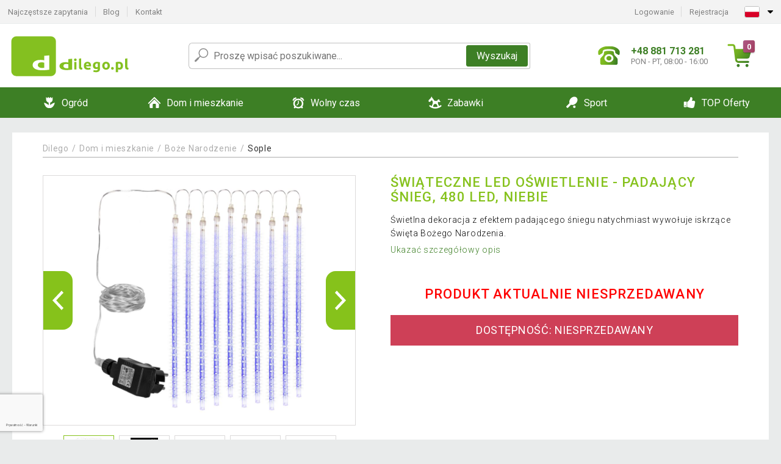

--- FILE ---
content_type: text/html; charset=UTF-8
request_url: https://www.dilego.pl/swiateczne-led-oswietlenie-padajacy-snieg-480-led-niebie-P59611/
body_size: 17186
content:
<!DOCTYPE html>
<html lang="pl" prefix="og: http://ogp.me/ns#">
<head>

    <meta http-equiv="content-type" content="text/html; charset=utf-8">
    <meta name="viewport" content="width=device-width,initial-scale=1.0"/>

    <title>Świąteczne LED oświetlenie - padający śnieg, 480 LED, niebie | Dilego.pl</title>

    <link rel="preconnect" href="https://www.googletagmanager.com">
    <link rel="preconnect" href="https://fonts.gstatic.com">
    
        <script type="text/javascript">
            WebFontConfig = {
                google: {families: ['Roboto:ital,wght@0,300;0,400;0,500;0,700;1,300;1,400;1,500;1,700&display=swap']}
            };
            (function () {
                var wf = document.createElement('script');
                wf.src = 'https://ajax.googleapis.com/ajax/libs/webfont/1.6.26/webfont.js';
                wf.type = 'text/javascript';
                wf.async = 'true';
                var s = document.getElementsByTagName('script')[0];
                s.parentNode.insertBefore(wf, s);
            })();
        </script>
    

    
    <link rel="canonical" href="https://www.dilego.pl/swiateczne-led-oswietlenie-padajacy-snieg-480-led-niebie-P59611/"/>

    
        
            <meta name="robots" content="index, follow"/>
        
    
    
        <meta name="description" content="Świetlna dekoracja z efektem padającego śniegu natychmiast wywołuje iskrzące Święta Bożego Narodzenia." />
    
        <meta name="keywords" content="deszcz meteorów, oświetlenie świąteczne, Świąteczne lampki, oświetlenie imprezowe" /> 
    
    <meta property="og:title" content="Świąteczne LED oświetlenie - padający śnieg, 480 LED, niebie | Dilego.pl"/>
    <meta property="og:description" content="Świetlna dekoracja z efektem padającego śniegu natychmiast wywołuje iskrzące Święta Bożego Narodzenia."/>
    <meta property="og:type" content="product"/>
                <meta property="og:image"
              content="https://img.dilego.pl/p/2/59611/1538576981-259862-big.jpg"/>
    
                    
    <!-- css -->
    <link type="text/css" rel="stylesheet" href="https://www.dilego.pl/public/cache/style.min_20250915093256.css" />

    
    <link type="text/css" rel="stylesheet" href="https://www.dilego.pl/public/css/lightbox.min.css"/>



    <!-- Google Tag Manager -->

    <script>
        //Pro případ, že nějaká třetí straan umí ukládat data pouze do dataLayer, ale my chceme mít data i v gtmDataLayer
        window.dataLayer = window.dataLayer || [];
        window.gtmDataLayer = window.gtmDataLayer || [];

        // Předtím než vložíte data do dataLayer, přidejte je i do gtmDataLayer
        const originalPush = window.dataLayer.push;
        window.dataLayer.push = function() {

            // Push dat do dataLayer
            originalPush.apply(window.dataLayer, arguments);

            // Push stejných dat do gtmDataLayer
            window.gtmDataLayer.push.apply(window.gtmDataLayer, arguments);
        };
    </script>



    <script>
    (function (w, d, s, l, i) {
    w[l] = w[l] || [];
    w[l].push({'gtm.start':
                        new Date().getTime(), event: 'gtm.js'});
            var f = d.getElementsByTagName(s)[0],
                    j = d.createElement(s), dl = l != 'dataLayer' ? '&l=' + l : '';
            j.async = true;
            j.src =
                    'https://www.googletagmanager.com/gtm.js?id=' + i + dl;
            f.parentNode.insertBefore(j, f);
        })(window, document, 'script', 'gtmDataLayer', 'GTM-NMWBL9N');

    </script>

<!-- End Google Tag Manager -->    
    
        <link rel="apple-touch-icon" sizes="180x180"
          href="https://www.dilego.pl/public/favicon/apple-touch-icon.png"/>
    <link rel="icon" type="image/png" sizes="32x32"
          href="https://www.dilego.pl/public/favicon/favicon-32x32.png"/>
    <link rel="icon" type="image/png" sizes="16x16"
          href="https://www.dilego.pl/public/favicon/favicon-16x16.png"/>
    <link rel="manifest" href="https://www.dilego.pl/public/favicon/site.webmanifest"/>
    <link rel="shortcut icon" href="https://www.dilego.pl/public/favicon/favicon.ico"/>
    <meta name="msapplication-TileColor" content="#da532c"/>
    <meta name="msapplication-config" content="https://www.dilego.pl/public/favicon/browserconfig.xml"/>
    <meta name="theme-color" content="#ffffff"/>


    </head>

<body >

    <div id="main-container" data-txt-currency="zł" data-txt-pcs="szt." data-base-url="https://www.dilego.pl/swiateczne-led-oswietlenie-padajacy-snieg-480-led-niebie-P59611/"
         data-is-bot="0">
        <div class="wrapp">

        </div>
    </div>



    
<div class="header__overlay"></div>




<header class="header ">
        
<div class="top-bar__wrapper">
    <div class="top-bar">
        <div class="top-bar__section--left">
                        
                <nav class="top-bar__menu-box">
    <a class="top-bar__menu-link" href="https://www.dilego.pl/faq/">Najczęstsze zapytania</a>
    <a class="top-bar__menu-link" href="https://www.dilego.pl/blog/">Blog</a>
        <a class="top-bar__menu-link" href="https://www.dilego.pl/kontakt/">Kontakt </a>
</nav>            
        </div>
        <div class="top-bar__section--right">
            
                <div class="top-bar__user-box" id="snippet-front-login-head">
                    <nav class="top-bar__menu-box">
                <a class="top-bar__menu-link" href="https://www.dilego.pl/login/">Logowanie</a>
                <a class="top-bar__menu-link" href="https://www.dilego.pl/rejestracja/">Rejestracja</a>
            </nav>
            </div>

                        
                


            
    <div class="top-bar__lang-box top-dropdown__box noselect">
        <div class="top-dropdown__background-shadow"></div>
                <div class="top-dropdown__btn">
            <div class="top-dropdown__icon-box top-dropdown__icon-box--lang">
                <img class="top-dropdown__icon top-dropdown__icon--lang"  src="https://www.dilego.pl/public/images/template-images/lang-flags/pl.svg"/>
            </div>
            <div class="top-dropdown__arrow-box">
                <img class="top-dropdown__arrow" src="https://www.dilego.pl/public/images/template-images/top-bar/top-dropdown__arrow.svg">
            </div>
        </div>
                <div class="top-dropdown__content top-dropdown__content--right">
                                                                                                                                                                <a class="top-dropdown__item" href="https://www.dilego.cz">
                        <div class="top-dropdown__icon-box top-dropdown__icon-box--lang">
                            <img class="top-dropdown__icon top-dropdown__icon--lang"    src="https://www.dilego.pl/public/images/template-images/lang-flags/cz.svg"/>
                        </div>
                        <div class="top-dropdown__label">dilego<strong>.cz</strong></div>
                    </a>
                                                                <a class="top-dropdown__item" href="https://www.dilego.sk">
                        <div class="top-dropdown__icon-box top-dropdown__icon-box--lang">
                            <img class="top-dropdown__icon top-dropdown__icon--lang"    src="https://www.dilego.pl/public/images/template-images/lang-flags/sk.svg"/>
                        </div>
                        <div class="top-dropdown__label">dilego<strong>.sk</strong></div>
                    </a>
                                                                                            <a class="top-dropdown__item" href="https://www.idilego.hu">
                        <div class="top-dropdown__icon-box top-dropdown__icon-box--lang">
                            <img class="top-dropdown__icon top-dropdown__icon--lang"    src="https://www.dilego.pl/public/images/template-images/lang-flags/hu.svg"/>
                        </div>
                        <div class="top-dropdown__label">iDilego<strong>.hu</strong></div>
                    </a>
                                                                                                                        <a class="top-dropdown__item" href="https://www.dilego.ro">
                        <div class="top-dropdown__icon-box top-dropdown__icon-box--lang">
                            <img class="top-dropdown__icon top-dropdown__icon--lang"    src="https://www.dilego.pl/public/images/template-images/lang-flags/ro.svg"/>
                        </div>
                        <div class="top-dropdown__label">dilego<strong>.ro</strong></div>
                    </a>
                                                                                                                                                                                                                                                                    </div>
    </div>
            
        </div>
    </div>
</div>    
    <div class="header__main-wrapper">

                <div class="header__logo-wrapper">
            <a href="https://www.dilego.pl/"><img alt="Dilego.pl"
                                                       src="https://www.dilego.pl/public/images/template-images/header/main-logo.svg?v=2"></a>
        </div>
        
                
            <div class="header-search">        
    <form class="header-search__input-container" method="get" action="https://www.dilego.pl/szukanie/">
        <input id="main-search-inputfield" name="search" autocomplete="off" data-type="3"  class="header-search__input" placeholder="Proszę wpisać poszukiwane..." type="text" data-url="https://www.dilego.pl/frontend/products/front-autocomplete/suggest/" /> 
        <div class="header-search__reset-btn-wrapper">
            <div class="header-search__reset-btn">
                <img src="https://www.dilego.pl/public/images/template-images/global/white-cross.svg">
            </div>
        </div>
        <div class="header-search__search-btn-wrapper">
            <button class="header-search__search-btn">Wyszukaj</button>
        </div>
        <img class="header-search__search-icon" src="https://www.dilego.pl/public/images/template-images/header/search-icon.svg">
        <div class="header-search__spinner-wrapper">
            <div class="header-search__spinner">
            </div>
        </div>
    </form>  
    <div id="snippet-search-result" class="header-search__result-wrapper">
    </div>
</div>
        
        
        <div class="header__right-side">
                        <a href="tel: +48 881 713 281" class="header__hotline-container">
                <div class="header__hotline-icon-container">
                    <img class="header__hotline-icon"
                         src="https://www.dilego.pl/public/images/template-images/header/hotline-icon.svg">
                </div>
                <div class="header__hotline-info-container">
                    <div class="header__hotline-phone">
                        +48 881 713 281
                    </div>
                    <div class="header__hotline-availability">
                        PON - PT, 08:00 - 16:00
                    </div>
                </div>
            </a>
            
                        <div class="header__cart-overlay">
            </div>
            
                                <div id="snippet-front-basket-head"
                     class="header__cart-container header__cart-container--empty"
                     data-empty-class='header__cart-container--empty'>
                        <a class="header__cart-link" href="https://www.dilego.pl/koszyk/produkty/">
        <div class="header__cart-icon-container">
            <img class="header__cart-icon" src="https://www.dilego.pl/public/images/template-images/header/cart-icon.svg">

            <div class="header__cart-quantity-badge">
                <div>0</div>
            </div>
            
        </div>
        <div class="header__cart-info-container">
                    </div>
    </a>
    <div class="header__cart-content-container">
        <div class="header__cart-items-container">
                    </div>
        <a href="https://www.dilego.pl/koszyk/produkty/" class="header__cart-goto">
            Przejść do koszyka
        </a>
    </div>
                </div>
            
            

                        
                <div class="header__menu-trigger collapser__trigger" data-target-id="#mainmenu">
                    <div class="header__menu-trigger-lines-container">
                        <div class="header__menu-trigger-line">
                        </div>
                        <div class="header__menu-trigger-line">
                        </div>
                        <div class="header__menu-trigger-line">
                        </div>
                    </div>
                    <div class="header__menu-trigger-text">
                        Menu
                    </div>
                </div>
            
            
        </div>
    </div>
</header>


    
<nav class="mainmenu mainmenu--mobile collapser collapser__content" id="mainmenu">
    <ul class="mainmenu__list">
                                    <li class="mainmenu__item mainmenu__item--parent collapser">
                    <a class="mainmenu__link" href="https://www.dilego.pl/ogrod-C8356/">

                                                                            
                                                                            
                        
                                                <div class="mainmenu__link-icon-box">
                            <img class="mainmenu__link-icon" src="https://www.dilego.pl/public/images/template-images/mainmenu/mainmenu__icon-1.svg?v=1?v=3">
                        </div>
                                                <span class="mainmenu__link-name">Ogród</span>
                                                <div class="mainmenu__link-trigger collapser__trigger">
                            <div class="mainmenu__link-trigger-lines-container">
                                <div class="mainmenu__link-trigger-line">
                                </div>
                                <div class="mainmenu__link-trigger-line">
                                </div>
                            </div>
                        </div>
                                            </a>

                                            <div class="mainmenu__submenu collapser__content ">
                            <div class="mainmenu__submenu-title">
                                Ogród
                            </div>
                            <ul class="mainmenu__sublist">
                                                                                                    <li class="mainmenu__subitem">
                                        <a href="https://www.dilego.pl/ogrod/domki-ogrodowe-C8490/" class="mainmenu__sublink">
                                                                                            <div class="mainmenu__subimage-box">
                                                    <img class="main-menu__category-img global-lazy-image" data-src="https://img.dilego.pl/c/1511952149-989732.png" alt="Domki ogrodowe">
                                                </div>
                                                                                        Domki ogrodowe
                                        </a>
                                    </li>
                                                                    <li class="mainmenu__subitem">
                                        <a href="https://www.dilego.pl/ogrod/meble-ogrodowe-C8492/" class="mainmenu__sublink">
                                                                                            <div class="mainmenu__subimage-box">
                                                    <img class="main-menu__category-img global-lazy-image" data-src="https://img.dilego.pl/c/1511952149-200790.png" alt="Meble ogrodowe">
                                                </div>
                                                                                        Meble ogrodowe
                                        </a>
                                    </li>
                                                                    <li class="mainmenu__subitem">
                                        <a href="https://www.dilego.pl/ogrod/baseny-i-jacuzzi-C8358/" class="mainmenu__sublink">
                                                                                            <div class="mainmenu__subimage-box">
                                                    <img class="main-menu__category-img global-lazy-image" data-src="https://img.dilego.pl/c/1511952148-617512.png" alt="Baseny i Jacuzzi">
                                                </div>
                                                                                        Baseny i Jacuzzi
                                        </a>
                                    </li>
                                                                    <li class="mainmenu__subitem">
                                        <a href="https://www.dilego.pl/ogrod/warsztaty-i-narzedzia-C8364/" class="mainmenu__sublink">
                                                                                            <div class="mainmenu__subimage-box">
                                                    <img class="main-menu__category-img global-lazy-image" data-src="https://img.dilego.pl/c/1511952148-491978.png" alt="Warsztaty i narzędzia">
                                                </div>
                                                                                        Warsztaty i narzędzia
                                        </a>
                                    </li>
                                                                    <li class="mainmenu__subitem">
                                        <a href="https://www.dilego.pl/ogrod/plytki-mozaiki-C8429/" class="mainmenu__sublink">
                                                                                            <div class="mainmenu__subimage-box">
                                                    <img class="main-menu__category-img global-lazy-image" data-src="https://img.dilego.pl/c/1511952148-759709.png" alt="Płytki, mozaiki">
                                                </div>
                                                                                        Płytki, mozaiki
                                        </a>
                                    </li>
                                                                    <li class="mainmenu__subitem">
                                        <a href="https://www.dilego.pl/ogrod/szklarnie-foliowe-C8435/" class="mainmenu__sublink">
                                                                                            <div class="mainmenu__subimage-box">
                                                    <img class="main-menu__category-img global-lazy-image" data-src="https://img.dilego.pl/c/1511952148-120239.png" alt="Szklarnie foliowe">
                                                </div>
                                                                                        Szklarnie foliowe
                                        </a>
                                    </li>
                                                                    <li class="mainmenu__subitem">
                                        <a href="https://www.dilego.pl/ogrod/grille-i-kominki-C8436/" class="mainmenu__sublink">
                                                                                            <div class="mainmenu__subimage-box">
                                                    <img class="main-menu__category-img global-lazy-image" data-src="https://img.dilego.pl/c/1511952148-314170.png" alt="Grille i kominki">
                                                </div>
                                                                                        Grille i kominki
                                        </a>
                                    </li>
                                                                    <li class="mainmenu__subitem">
                                        <a href="https://www.dilego.pl/ogrod/fontanny-C8443/" class="mainmenu__sublink">
                                                                                            <div class="mainmenu__subimage-box">
                                                    <img class="main-menu__category-img global-lazy-image" data-src="https://img.dilego.pl/c/1511952148-397230.png" alt="Fontanny">
                                                </div>
                                                                                        Fontanny
                                        </a>
                                    </li>
                                                                    <li class="mainmenu__subitem">
                                        <a href="https://www.dilego.pl/ogrod/markizy-C8446/" class="mainmenu__sublink">
                                                                                            <div class="mainmenu__subimage-box">
                                                    <img class="main-menu__category-img global-lazy-image" data-src="https://img.dilego.pl/c/1594643327-475391.jpg" alt="Markizy">
                                                </div>
                                                                                        Markizy
                                        </a>
                                    </li>
                                                                    <li class="mainmenu__subitem">
                                        <a href="https://www.dilego.pl/ogrod/repelenty-i-pulapki-C8447/" class="mainmenu__sublink">
                                                                                            <div class="mainmenu__subimage-box">
                                                    <img class="main-menu__category-img global-lazy-image" data-src="https://img.dilego.pl/c/1511952148-431257.png" alt="Repelenty i pułapki">
                                                </div>
                                                                                        Repelenty i pułapki
                                        </a>
                                    </li>
                                                                    <li class="mainmenu__subitem">
                                        <a href="https://www.dilego.pl/ogrod/ogrodzenia-C8448/" class="mainmenu__sublink">
                                                                                            <div class="mainmenu__subimage-box">
                                                    <img class="main-menu__category-img global-lazy-image" data-src="https://img.dilego.pl/c/1594643414-865533.jpg" alt="Ogrodzenia">
                                                </div>
                                                                                        Ogrodzenia
                                        </a>
                                    </li>
                                                                    <li class="mainmenu__subitem">
                                        <a href="https://www.dilego.pl/ogrod/szklarnie-C8449/" class="mainmenu__sublink">
                                                                                            <div class="mainmenu__subimage-box">
                                                    <img class="main-menu__category-img global-lazy-image" data-src="https://img.dilego.pl/c/1511952148-610019.png" alt="Szklarnie">
                                                </div>
                                                                                        Szklarnie
                                        </a>
                                    </li>
                                                                    <li class="mainmenu__subitem">
                                        <a href="https://www.dilego.pl/ogrod/parasole-C8454/" class="mainmenu__sublink">
                                                                                            <div class="mainmenu__subimage-box">
                                                    <img class="main-menu__category-img global-lazy-image" data-src="https://img.dilego.pl/c/1511952148-738968.png" alt="Parasole">
                                                </div>
                                                                                        Parasole
                                        </a>
                                    </li>
                                                                    <li class="mainmenu__subitem">
                                        <a href="https://www.dilego.pl/ogrod/lampy-solarne-C8462/" class="mainmenu__sublink">
                                                                                            <div class="mainmenu__subimage-box">
                                                    <img class="main-menu__category-img global-lazy-image" data-src="https://img.dilego.pl/c/1511952149-742008.png" alt="Lampy solarne">
                                                </div>
                                                                                        Lampy solarne
                                        </a>
                                    </li>
                                                                    <li class="mainmenu__subitem">
                                        <a href="https://www.dilego.pl/ogrod/dekoracje-ogrodowe-C8467/" class="mainmenu__sublink">
                                                                                            <div class="mainmenu__subimage-box">
                                                    <img class="main-menu__category-img global-lazy-image" data-src="https://img.dilego.pl/c/1511952149-19355.png" alt="Dekoracje ogrodowe">
                                                </div>
                                                                                        Dekoracje ogrodowe
                                        </a>
                                    </li>
                                                                    <li class="mainmenu__subitem">
                                        <a href="https://www.dilego.pl/ogrod/pawilony-ogrodowe-party-C8521/" class="mainmenu__sublink">
                                                                                            <div class="mainmenu__subimage-box">
                                                    <img class="main-menu__category-img global-lazy-image" data-src="https://img.dilego.pl/c/1511952149-442369.png" alt="Pawilony ogrodowe Party">
                                                </div>
                                                                                        Pawilony ogrodowe Party
                                        </a>
                                    </li>
                                                                    <li class="mainmenu__subitem">
                                        <a href="https://www.dilego.pl/ogrod/narzedzia-ogrodowe-C8557/" class="mainmenu__sublink">
                                                                                            <div class="mainmenu__subimage-box">
                                                    <img class="main-menu__category-img global-lazy-image" data-src="https://img.dilego.pl/c/1511952150-212978.png" alt="Narzędzia ogrodowe">
                                                </div>
                                                                                        Narzędzia ogrodowe
                                        </a>
                                    </li>
                                                            </ul>
                        </div>
                                    </li>
                                                <li class="mainmenu__item mainmenu__item--parent collapser">
                    <a class="mainmenu__link" href="https://www.dilego.pl/dom-i-mieszkanie-C8653/">

                                                                            
                                                                            
                        
                                                <div class="mainmenu__link-icon-box">
                            <img class="mainmenu__link-icon" src="https://www.dilego.pl/public/images/template-images/mainmenu/mainmenu__icon-2.svg?v=1?v=3">
                        </div>
                                                <span class="mainmenu__link-name">Dom i mieszkanie</span>
                                                <div class="mainmenu__link-trigger collapser__trigger">
                            <div class="mainmenu__link-trigger-lines-container">
                                <div class="mainmenu__link-trigger-line">
                                </div>
                                <div class="mainmenu__link-trigger-line">
                                </div>
                            </div>
                        </div>
                                            </a>

                                            <div class="mainmenu__submenu collapser__content ">
                            <div class="mainmenu__submenu-title">
                                Dom i mieszkanie
                            </div>
                            <ul class="mainmenu__sublist">
                                                                                                    <li class="mainmenu__subitem">
                                        <a href="https://www.dilego.pl/dom-i-mieszkanie/nowosci-C8654/" class="mainmenu__sublink">
                                                                                            <div class="mainmenu__subimage-box">
                                                    <img class="main-menu__category-img global-lazy-image" data-src="https://img.dilego.pl/c/1594645998-531089.jpg" alt="NOWOŚCI">
                                                </div>
                                                                                        NOWOŚCI
                                        </a>
                                    </li>
                                                                    <li class="mainmenu__subitem">
                                        <a href="https://www.dilego.pl/dom-i-mieszkanie/dekoracja-wnetrz-C8656/" class="mainmenu__sublink">
                                                                                            <div class="mainmenu__subimage-box">
                                                    <img class="main-menu__category-img global-lazy-image" data-src="https://img.dilego.pl/c/1511952151-1327.png" alt="Dekoracja wnętrz">
                                                </div>
                                                                                        Dekoracja wnętrz
                                        </a>
                                    </li>
                                                                    <li class="mainmenu__subitem">
                                        <a href="https://www.dilego.pl/dom-i-mieszkanie/czyszczenie-obuwia-C8684/" class="mainmenu__sublink">
                                                                                            <div class="mainmenu__subimage-box">
                                                    <img class="main-menu__category-img global-lazy-image" data-src="https://img.dilego.pl/c/1511952152-554686.png" alt="Czyszczenie obuwia">
                                                </div>
                                                                                        Czyszczenie obuwia
                                        </a>
                                    </li>
                                                                    <li class="mainmenu__subitem">
                                        <a href="https://www.dilego.pl/dom-i-mieszkanie/do-kuchni-C8685/" class="mainmenu__sublink">
                                                                                            <div class="mainmenu__subimage-box">
                                                    <img class="main-menu__category-img global-lazy-image" data-src="https://img.dilego.pl/c/1511952152-417153.png" alt="Do kuchni">
                                                </div>
                                                                                        Do kuchni
                                        </a>
                                    </li>
                                                                    <li class="mainmenu__subitem">
                                        <a href="https://www.dilego.pl/dom-i-mieszkanie/sprzet-domowy-i-agd-C8725/" class="mainmenu__sublink">
                                                                                            <div class="mainmenu__subimage-box">
                                                    <img class="main-menu__category-img global-lazy-image" data-src="https://img.dilego.pl/c/1511952152-894967.png" alt="Sprzęt domowy i AGD">
                                                </div>
                                                                                        Sprzęt domowy i AGD
                                        </a>
                                    </li>
                                                                    <li class="mainmenu__subitem">
                                        <a href="https://www.dilego.pl/dom-i-mieszkanie/drogeria-C8752/" class="mainmenu__sublink">
                                                                                            <div class="mainmenu__subimage-box">
                                                    <img class="main-menu__category-img global-lazy-image" data-src="https://img.dilego.pl/c/1594646592-943083.jpg" alt="Drogeria">
                                                </div>
                                                                                        Drogeria
                                        </a>
                                    </li>
                                                                    <li class="mainmenu__subitem">
                                        <a href="https://www.dilego.pl/dom-i-mieszkanie/elektronika-C8765/" class="mainmenu__sublink">
                                                                                            <div class="mainmenu__subimage-box">
                                                    <img class="main-menu__category-img global-lazy-image" data-src="https://img.dilego.pl/c/1571131238-22528.png" alt="Elektronika">
                                                </div>
                                                                                        Elektronika
                                        </a>
                                    </li>
                                                                    <li class="mainmenu__subitem">
                                        <a href="https://www.dilego.pl/dom-i-mieszkanie/kamienne-umywalki-C8942/" class="mainmenu__sublink">
                                                                                            <div class="mainmenu__subimage-box">
                                                    <img class="main-menu__category-img global-lazy-image" data-src="https://img.dilego.pl/c/1511952152-282720.png" alt="Kamienne umywalki">
                                                </div>
                                                                                        Kamienne umywalki
                                        </a>
                                    </li>
                                                                    <li class="mainmenu__subitem">
                                        <a href="https://www.dilego.pl/dom-i-mieszkanie/biuro-C8943/" class="mainmenu__sublink">
                                                                                            <div class="mainmenu__subimage-box">
                                                    <img class="main-menu__category-img global-lazy-image" data-src="https://img.dilego.pl/c/1511952152-269457.png" alt="Biuro">
                                                </div>
                                                                                        Biuro
                                        </a>
                                    </li>
                                                                    <li class="mainmenu__subitem">
                                        <a href="https://www.dilego.pl/dom-i-mieszkanie/sypialnia-C8951/" class="mainmenu__sublink">
                                                                                            <div class="mainmenu__subimage-box">
                                                    <img class="main-menu__category-img global-lazy-image" data-src="https://img.dilego.pl/c/1547725657-25175.jpg" alt="Sypialnia">
                                                </div>
                                                                                        Sypialnia
                                        </a>
                                    </li>
                                                                    <li class="mainmenu__subitem">
                                        <a href="https://www.dilego.pl/dom-i-mieszkanie/mozaiki-plytki-C8970/" class="mainmenu__sublink">
                                                                                            <div class="mainmenu__subimage-box">
                                                    <img class="main-menu__category-img global-lazy-image" data-src="https://img.dilego.pl/c/1511952153-119855.png" alt="Mozaiki, płytki">
                                                </div>
                                                                                        Mozaiki, płytki
                                        </a>
                                    </li>
                                                                    <li class="mainmenu__subitem">
                                        <a href="https://www.dilego.pl/dom-i-mieszkanie/meble-C8975/" class="mainmenu__sublink">
                                                                                            <div class="mainmenu__subimage-box">
                                                    <img class="main-menu__category-img global-lazy-image" data-src="https://img.dilego.pl/c/1511952153-697701.jpg" alt="Meble">
                                                </div>
                                                                                        Meble
                                        </a>
                                    </li>
                                                                    <li class="mainmenu__subitem">
                                        <a href="https://www.dilego.pl/dom-i-mieszkanie/uchwyty-scienne-tv-C9009/" class="mainmenu__sublink">
                                                                                            <div class="mainmenu__subimage-box">
                                                    <img class="main-menu__category-img global-lazy-image" data-src="https://img.dilego.pl/c/1556089150-682892.png" alt="Uchwyty ścienne TV">
                                                </div>
                                                                                        Uchwyty ścienne TV
                                        </a>
                                    </li>
                                                                    <li class="mainmenu__subitem">
                                        <a href="https://www.dilego.pl/dom-i-mieszkanie/pokoje-C9016/" class="mainmenu__sublink">
                                                                                            <div class="mainmenu__subimage-box">
                                                    <img class="main-menu__category-img global-lazy-image" data-src="https://img.dilego.pl/c/1511952153-296489.png" alt="Pokoje">
                                                </div>
                                                                                        Pokoje
                                        </a>
                                    </li>
                                                                    <li class="mainmenu__subitem">
                                        <a href="https://www.dilego.pl/dom-i-mieszkanie/regaly-C9025/" class="mainmenu__sublink">
                                                                                            <div class="mainmenu__subimage-box">
                                                    <img class="main-menu__category-img global-lazy-image" data-src="https://img.dilego.pl/c/1548769249-780128.png" alt="Regały">
                                                </div>
                                                                                        Regały
                                        </a>
                                    </li>
                                                                    <li class="mainmenu__subitem">
                                        <a href="https://www.dilego.pl/dom-i-mieszkanie/boze-narodzenie-C9055/" class="mainmenu__sublink">
                                                                                            <div class="mainmenu__subimage-box">
                                                    <img class="main-menu__category-img global-lazy-image" data-src="https://img.dilego.pl/c/1511952153-286196.png" alt="Boże Narodzenie">
                                                </div>
                                                                                        Boże Narodzenie
                                        </a>
                                    </li>
                                                                    <li class="mainmenu__subitem">
                                        <a href="https://www.dilego.pl/dom-i-mieszkanie/podlogi-C9082/" class="mainmenu__sublink">
                                                                                            <div class="mainmenu__subimage-box">
                                                    <img class="main-menu__category-img global-lazy-image" data-src="https://img.dilego.pl/c/1615896051-29010.png" alt="Podłogi ">
                                                </div>
                                                                                        Podłogi 
                                        </a>
                                    </li>
                                                                    <li class="mainmenu__subitem">
                                        <a href="https://www.dilego.pl/dom-i-mieszkanie/zwierzatka-C9084/" class="mainmenu__sublink">
                                                                                            <div class="mainmenu__subimage-box">
                                                    <img class="main-menu__category-img global-lazy-image" data-src="https://img.dilego.pl/c/1550152066-902195.jpg" alt="Zwierzątka">
                                                </div>
                                                                                        Zwierzątka
                                        </a>
                                    </li>
                                                                    <li class="mainmenu__subitem">
                                        <a href="https://www.dilego.pl/dom-i-mieszkanie/oswietlenie-C12348/" class="mainmenu__sublink">
                                                                                            <div class="mainmenu__subimage-box">
                                                    <img class="main-menu__category-img global-lazy-image" data-src="https://img.dilego.pl/c/1557134897-304860.jpg" alt="Oświetlenie">
                                                </div>
                                                                                        Oświetlenie
                                        </a>
                                    </li>
                                                                    <li class="mainmenu__subitem">
                                        <a href="https://www.dilego.pl/dom-i-mieszkanie/lazienka-i-dodatki-C12377/" class="mainmenu__sublink">
                                                                                            <div class="mainmenu__subimage-box">
                                                    <img class="main-menu__category-img global-lazy-image" data-src="https://img.dilego.pl/c/1562923391-789542.jpg" alt="Łazienka i dodatki">
                                                </div>
                                                                                        Łazienka i dodatki
                                        </a>
                                    </li>
                                                                    <li class="mainmenu__subitem">
                                        <a href="https://www.dilego.pl/dom-i-mieszkanie/pokoj-dzieciecy-C13066/" class="mainmenu__sublink">
                                                                                            <div class="mainmenu__subimage-box">
                                                    <img class="main-menu__category-img global-lazy-image" data-src="https://img.dilego.pl/c/1605265119-954716.jpg" alt="Pokój dziecięcy">
                                                </div>
                                                                                        Pokój dziecięcy
                                        </a>
                                    </li>
                                                                    <li class="mainmenu__subitem">
                                        <a href="https://www.dilego.pl/dom-i-mieszkanie/pudla-i-kosze-do-przechowywania-C13074/" class="mainmenu__sublink">
                                                                                            <div class="mainmenu__subimage-box">
                                                    <img class="main-menu__category-img global-lazy-image" data-src="https://img.dilego.pl/c/1605265665-144565.jpg" alt="Pudła i kosze do przechowywania">
                                                </div>
                                                                                        Pudła i kosze do przechowywania
                                        </a>
                                    </li>
                                                            </ul>
                        </div>
                                    </li>
                                                <li class="mainmenu__item mainmenu__item--parent collapser">
                    <a class="mainmenu__link" href="https://www.dilego.pl/wolny-czas-C9086/">

                                                                            
                                                                            
                        
                                                <div class="mainmenu__link-icon-box">
                            <img class="mainmenu__link-icon" src="https://www.dilego.pl/public/images/template-images/mainmenu/mainmenu__icon-3.svg?v=1?v=3">
                        </div>
                                                <span class="mainmenu__link-name">Wolny czas</span>
                                                <div class="mainmenu__link-trigger collapser__trigger">
                            <div class="mainmenu__link-trigger-lines-container">
                                <div class="mainmenu__link-trigger-line">
                                </div>
                                <div class="mainmenu__link-trigger-line">
                                </div>
                            </div>
                        </div>
                                            </a>

                                            <div class="mainmenu__submenu collapser__content ">
                            <div class="mainmenu__submenu-title">
                                Wolny czas
                            </div>
                            <ul class="mainmenu__sublist">
                                                                                                    <li class="mainmenu__subitem">
                                        <a href="https://www.dilego.pl/wolny-czas/akcesoria-samochodowe-C9088/" class="mainmenu__sublink">
                                                                                            <div class="mainmenu__subimage-box">
                                                    <img class="main-menu__category-img global-lazy-image" data-src="https://img.dilego.pl/c/1609754343-83993.png" alt="Akcesoria samochodowe">
                                                </div>
                                                                                        Akcesoria samochodowe
                                        </a>
                                    </li>
                                                                    <li class="mainmenu__subitem">
                                        <a href="https://www.dilego.pl/wolny-czas/instrumenty-muzyczne-C9111/" class="mainmenu__sublink">
                                                                                            <div class="mainmenu__subimage-box">
                                                    <img class="main-menu__category-img global-lazy-image" data-src="https://img.dilego.pl/c/1511952154-219728.png" alt="Instrumenty muzyczne">
                                                </div>
                                                                                        Instrumenty muzyczne
                                        </a>
                                    </li>
                                                                    <li class="mainmenu__subitem">
                                        <a href="https://www.dilego.pl/wolny-czas/kemping-C9114/" class="mainmenu__sublink">
                                                                                            <div class="mainmenu__subimage-box">
                                                    <img class="main-menu__category-img global-lazy-image" data-src="https://img.dilego.pl/c/1511952154-516117.png" alt="Kemping">
                                                </div>
                                                                                        Kemping
                                        </a>
                                    </li>
                                                                    <li class="mainmenu__subitem">
                                        <a href="https://www.dilego.pl/wolny-czas/bilard-C9126/" class="mainmenu__sublink">
                                                                                            <div class="mainmenu__subimage-box">
                                                    <img class="main-menu__category-img global-lazy-image" data-src="https://img.dilego.pl/c/1511952154-319392.png" alt="Bilard">
                                                </div>
                                                                                        Bilard
                                        </a>
                                    </li>
                                                                    <li class="mainmenu__subitem">
                                        <a href="https://www.dilego.pl/wolny-czas/poker-C9138/" class="mainmenu__sublink">
                                                                                            <div class="mainmenu__subimage-box">
                                                    <img class="main-menu__category-img global-lazy-image" data-src="https://img.dilego.pl/c/1511952154-534076.png" alt="Poker">
                                                </div>
                                                                                        Poker
                                        </a>
                                    </li>
                                                                    <li class="mainmenu__subitem">
                                        <a href="https://www.dilego.pl/wolny-czas/relaks-i-masaze-C9186/" class="mainmenu__sublink">
                                                                                            <div class="mainmenu__subimage-box">
                                                    <img class="main-menu__category-img global-lazy-image" data-src="https://img.dilego.pl/c/1629273107-550765.png" alt="Relaks i masaże">
                                                </div>
                                                                                        Relaks i masaże
                                        </a>
                                    </li>
                                                                    <li class="mainmenu__subitem">
                                        <a href="https://www.dilego.pl/wolny-czas/pilkarzyki-C9192/" class="mainmenu__sublink">
                                                                                            <div class="mainmenu__subimage-box">
                                                    <img class="main-menu__category-img global-lazy-image" data-src="https://img.dilego.pl/c/1511952155-172033.png" alt="Piłkarzyki">
                                                </div>
                                                                                        Piłkarzyki
                                        </a>
                                    </li>
                                                                    <li class="mainmenu__subitem">
                                        <a href="https://www.dilego.pl/wolny-czas/gry-stolowe-C9195/" class="mainmenu__sublink">
                                                                                            <div class="mainmenu__subimage-box">
                                                    <img class="main-menu__category-img global-lazy-image" data-src="https://img.dilego.pl/c/1511952155-988959.png" alt="Gry stołowe">
                                                </div>
                                                                                        Gry stołowe
                                        </a>
                                    </li>
                                                                    <li class="mainmenu__subitem">
                                        <a href="https://www.dilego.pl/wolny-czas/podrozowanie-C13080/" class="mainmenu__sublink">
                                                                                            <div class="mainmenu__subimage-box">
                                                    <img class="main-menu__category-img global-lazy-image" data-src="https://img.dilego.pl/c/1605267570-887118.jpg" alt="Podróżowanie">
                                                </div>
                                                                                        Podróżowanie
                                        </a>
                                    </li>
                                                            </ul>
                        </div>
                                    </li>
                                                <li class="mainmenu__item mainmenu__item--parent collapser">
                    <a class="mainmenu__link" href="https://www.dilego.pl/zabawki-C9203/">

                                                                            
                                                                            
                        
                                                <div class="mainmenu__link-icon-box">
                            <img class="mainmenu__link-icon" src="https://www.dilego.pl/public/images/template-images/mainmenu/mainmenu__icon-4.svg?v=1?v=3">
                        </div>
                                                <span class="mainmenu__link-name">Zabawki</span>
                                                <div class="mainmenu__link-trigger collapser__trigger">
                            <div class="mainmenu__link-trigger-lines-container">
                                <div class="mainmenu__link-trigger-line">
                                </div>
                                <div class="mainmenu__link-trigger-line">
                                </div>
                            </div>
                        </div>
                                            </a>

                                            <div class="mainmenu__submenu collapser__content mainmenu__submenu--right-align">
                            <div class="mainmenu__submenu-title">
                                Zabawki
                            </div>
                            <ul class="mainmenu__sublist">
                                                                                                    <li class="mainmenu__subitem">
                                        <a href="https://www.dilego.pl/zabawki/prezenty-i-drobiazgi-C9206/" class="mainmenu__sublink">
                                                                                            <div class="mainmenu__subimage-box">
                                                    <img class="main-menu__category-img global-lazy-image" data-src="https://img.dilego.pl/c/1548155948-793639.png" alt="Prezenty i drobiazgi">
                                                </div>
                                                                                        Prezenty i drobiazgi
                                        </a>
                                    </li>
                                                                    <li class="mainmenu__subitem">
                                        <a href="https://www.dilego.pl/zabawki/ozdoby-dla-dzieci-C9212/" class="mainmenu__sublink">
                                                                                            <div class="mainmenu__subimage-box">
                                                    <img class="main-menu__category-img global-lazy-image" data-src="https://img.dilego.pl/c/1511952155-474798.png" alt="Ozdoby dla dzieci">
                                                </div>
                                                                                        Ozdoby dla dzieci
                                        </a>
                                    </li>
                                                                    <li class="mainmenu__subitem">
                                        <a href="https://www.dilego.pl/zabawki/gry-dla-dzieci-C9220/" class="mainmenu__sublink">
                                                                                            <div class="mainmenu__subimage-box">
                                                    <img class="main-menu__category-img global-lazy-image" data-src="https://img.dilego.pl/c/1511952155-578576.png" alt="Gry dla dzieci">
                                                </div>
                                                                                        Gry dla dzieci
                                        </a>
                                    </li>
                                                                    <li class="mainmenu__subitem">
                                        <a href="https://www.dilego.pl/zabawki/kolyski-hulajnogi-C9233/" class="mainmenu__sublink">
                                                                                            <div class="mainmenu__subimage-box">
                                                    <img class="main-menu__category-img global-lazy-image" data-src="https://img.dilego.pl/c/1554798238-828947.jpg" alt="Kołyski hulajnogi">
                                                </div>
                                                                                        Kołyski hulajnogi
                                        </a>
                                    </li>
                                                                    <li class="mainmenu__subitem">
                                        <a href="https://www.dilego.pl/zabawki/zabawki-ogrodowe-C9236/" class="mainmenu__sublink">
                                                                                            <div class="mainmenu__subimage-box">
                                                    <img class="main-menu__category-img global-lazy-image" data-src="https://img.dilego.pl/c/1511952155-742343.png" alt="Zabawki ogrodowe">
                                                </div>
                                                                                        Zabawki ogrodowe
                                        </a>
                                    </li>
                                                                    <li class="mainmenu__subitem">
                                        <a href="https://www.dilego.pl/zabawki/zabawki-dla-dziewczynek-C9249/" class="mainmenu__sublink">
                                                                                            <div class="mainmenu__subimage-box">
                                                    <img class="main-menu__category-img global-lazy-image" data-src="https://img.dilego.pl/c/1511952155-95568.png" alt="Zabawki dla dziewczynek">
                                                </div>
                                                                                        Zabawki dla dziewczynek
                                        </a>
                                    </li>
                                                                    <li class="mainmenu__subitem">
                                        <a href="https://www.dilego.pl/zabawki/zabawki-dla-chlopca-C9255/" class="mainmenu__sublink">
                                                                                            <div class="mainmenu__subimage-box">
                                                    <img class="main-menu__category-img global-lazy-image" data-src="https://img.dilego.pl/c/1511952155-668323.png" alt="Zabawki dla chłopca">
                                                </div>
                                                                                        Zabawki dla chłopca
                                        </a>
                                    </li>
                                                                    <li class="mainmenu__subitem">
                                        <a href="https://www.dilego.pl/zabawki/zabawki-dla-niemowlat-C9262/" class="mainmenu__sublink">
                                                                                            <div class="mainmenu__subimage-box">
                                                    <img class="main-menu__category-img global-lazy-image" data-src="https://img.dilego.pl/c/1511952155-757195.jpg" alt="Zabawki dla niemowląt">
                                                </div>
                                                                                        Zabawki dla niemowląt
                                        </a>
                                    </li>
                                                                    <li class="mainmenu__subitem">
                                        <a href="https://www.dilego.pl/zabawki/gry-zrecznosciowe-C9272/" class="mainmenu__sublink">
                                                                                            <div class="mainmenu__subimage-box">
                                                    <img class="main-menu__category-img global-lazy-image" data-src="https://img.dilego.pl/c/1556534901-994390.png" alt="Gry zręcznościowe">
                                                </div>
                                                                                        Gry zręcznościowe
                                        </a>
                                    </li>
                                                                    <li class="mainmenu__subitem">
                                        <a href="https://www.dilego.pl/zabawki/przybory-szkolne-C9283/" class="mainmenu__sublink">
                                                                                            <div class="mainmenu__subimage-box">
                                                    <img class="main-menu__category-img global-lazy-image" data-src="https://img.dilego.pl/c/1629273316-558956.jpg" alt="Przybory szkolne">
                                                </div>
                                                                                        Przybory szkolne
                                        </a>
                                    </li>
                                                            </ul>
                        </div>
                                    </li>
                                                <li class="mainmenu__item mainmenu__item--parent collapser">
                    <a class="mainmenu__link" href="https://www.dilego.pl/sport-C9293/">

                                                                            
                                                                            
                        
                                                <div class="mainmenu__link-icon-box">
                            <img class="mainmenu__link-icon" src="https://www.dilego.pl/public/images/template-images/mainmenu/mainmenu__icon-5.svg?v=1?v=3">
                        </div>
                                                <span class="mainmenu__link-name">Sport</span>
                                                <div class="mainmenu__link-trigger collapser__trigger">
                            <div class="mainmenu__link-trigger-lines-container">
                                <div class="mainmenu__link-trigger-line">
                                </div>
                                <div class="mainmenu__link-trigger-line">
                                </div>
                            </div>
                        </div>
                                            </a>

                                            <div class="mainmenu__submenu collapser__content mainmenu__submenu--right-align">
                            <div class="mainmenu__submenu-title">
                                Sport
                            </div>
                            <ul class="mainmenu__sublist">
                                                                                                    <li class="mainmenu__subitem">
                                        <a href="https://www.dilego.pl/sport/boks-C9297/" class="mainmenu__sublink">
                                                                                            <div class="mainmenu__subimage-box">
                                                    <img class="main-menu__category-img global-lazy-image" data-src="https://img.dilego.pl/c/1554289027-248146.png" alt="Boks">
                                                </div>
                                                                                        Boks
                                        </a>
                                    </li>
                                                                    <li class="mainmenu__subitem">
                                        <a href="https://www.dilego.pl/sport/kemping-turystyka-C9301/" class="mainmenu__sublink">
                                                                                            <div class="mainmenu__subimage-box">
                                                    <img class="main-menu__category-img global-lazy-image" data-src="https://img.dilego.pl/c/1511952155-570755.png" alt="Kemping, turystyka">
                                                </div>
                                                                                        Kemping, turystyka
                                        </a>
                                    </li>
                                                                    <li class="mainmenu__subitem">
                                        <a href="https://www.dilego.pl/sport/jazda-na-rowerze-C9317/" class="mainmenu__sublink">
                                                                                            <div class="mainmenu__subimage-box">
                                                    <img class="main-menu__category-img global-lazy-image" data-src="https://img.dilego.pl/c/1624439444-574417.png" alt="Jazda na rowerze">
                                                </div>
                                                                                        Jazda na rowerze
                                        </a>
                                    </li>
                                                                    <li class="mainmenu__subitem">
                                        <a href="https://www.dilego.pl/sport/hustawki-dla-dzieci-C9321/" class="mainmenu__sublink">
                                                                                            <div class="mainmenu__subimage-box">
                                                    <img class="main-menu__category-img global-lazy-image" data-src="https://img.dilego.pl/c/1629273436-622868.png" alt="Huśtawki dla dzieci">
                                                </div>
                                                                                        Huśtawki dla dzieci
                                        </a>
                                    </li>
                                                                    <li class="mainmenu__subitem">
                                        <a href="https://www.dilego.pl/sport/fitness-C9324/" class="mainmenu__sublink">
                                                                                            <div class="mainmenu__subimage-box">
                                                    <img class="main-menu__category-img global-lazy-image" data-src="https://img.dilego.pl/c/1511952156-117968.png" alt="Fitness">
                                                </div>
                                                                                        Fitness
                                        </a>
                                    </li>
                                                                    <li class="mainmenu__subitem">
                                        <a href="https://www.dilego.pl/sport/lyzworolki-C9353/" class="mainmenu__sublink">
                                                                                            <div class="mainmenu__subimage-box">
                                                    <img class="main-menu__category-img global-lazy-image" data-src="https://img.dilego.pl/c/1554800136-117398.png" alt="Łyżworolki">
                                                </div>
                                                                                        Łyżworolki
                                        </a>
                                    </li>
                                                                    <li class="mainmenu__subitem">
                                        <a href="https://www.dilego.pl/sport/gry-z-pilka-C9365/" class="mainmenu__sublink">
                                                                                            <div class="mainmenu__subimage-box">
                                                    <img class="main-menu__category-img global-lazy-image" data-src="https://img.dilego.pl/c/1511952156-761443.png" alt="Gry z piłką">
                                                </div>
                                                                                        Gry z piłką
                                        </a>
                                    </li>
                                                                    <li class="mainmenu__subitem">
                                        <a href="https://www.dilego.pl/sport/sporty-z-rakieta-C9393/" class="mainmenu__sublink">
                                                                                            <div class="mainmenu__subimage-box">
                                                    <img class="main-menu__category-img global-lazy-image" data-src="https://img.dilego.pl/c/1555402319-643875.png" alt="Sporty z rakietą">
                                                </div>
                                                                                        Sporty z rakietą
                                        </a>
                                    </li>
                                                                    <li class="mainmenu__subitem">
                                        <a href="https://www.dilego.pl/sport/tarcze-i-strzalki-C9434/" class="mainmenu__sublink">
                                                                                            <div class="mainmenu__subimage-box">
                                                    <img class="main-menu__category-img global-lazy-image" data-src="https://img.dilego.pl/c/1511952156-856912.png" alt="Tarcze i strzałki">
                                                </div>
                                                                                        Tarcze i strzałki
                                        </a>
                                    </li>
                                                                    <li class="mainmenu__subitem">
                                        <a href="https://www.dilego.pl/sport/trampoliny-C9443/" class="mainmenu__sublink">
                                                                                            <div class="mainmenu__subimage-box">
                                                    <img class="main-menu__category-img global-lazy-image" data-src="https://img.dilego.pl/c/1511952156-680841.png" alt="Trampoliny">
                                                </div>
                                                                                        Trampoliny
                                        </a>
                                    </li>
                                                                    <li class="mainmenu__subitem">
                                        <a href="https://www.dilego.pl/sport/sporty-wodne-C9456/" class="mainmenu__sublink">
                                                                                            <div class="mainmenu__subimage-box">
                                                    <img class="main-menu__category-img global-lazy-image" data-src="https://img.dilego.pl/c/1624439367-140167.png" alt="Sporty wodne">
                                                </div>
                                                                                        Sporty wodne
                                        </a>
                                    </li>
                                                                    <li class="mainmenu__subitem">
                                        <a href="https://www.dilego.pl/sport/sporty-zimowe-C9484/" class="mainmenu__sublink">
                                                                                            <div class="mainmenu__subimage-box">
                                                    <img class="main-menu__category-img global-lazy-image" data-src="https://img.dilego.pl/c/1511952156-282429.png" alt="Sporty zimowe">
                                                </div>
                                                                                        Sporty zimowe
                                        </a>
                                    </li>
                                                            </ul>
                        </div>
                                    </li>
                                                <li class="mainmenu__item  collapser">
                    <a class="mainmenu__link" href="https://www.dilego.pl/top-oferty-C10835/">

                                                                            
                                                                            
                        
                                                <div class="mainmenu__link-icon-box">
                            <img class="mainmenu__link-icon" src="https://www.dilego.pl/public/images/template-images/mainmenu/mainmenu__icon-6.svg?v=1?v=3">
                        </div>
                                                <span class="mainmenu__link-name">TOP Oferty</span>
                                            </a>

                                    </li>
                        
    </ul>
</nav>


                        
        <script>
        gtmDataLayer.push({"event":"productDetail","google_tag_params":{"eventId":"25240-697542b58b2019.48671759","pageType":"product","category":"Sople","productId":59611,"product":"Świąteczne LED oświetlenie - padający śnieg, 480 LED, niebie","priceIncVat":111,"price":90.24,"manufacture":"VOLTRONIC®","allCategoryNames":"Dom i mieszkanie > Boże Narodzenie","extendedMode":3,"abTest":"A","hashedEmail":null,"shaHashedEmail":null}});
    </script>
    <script>
    
        gtmDataLayer.push({'event': 'activeForm'})
    
</script>    
        <div class="lay__wrap">
            <div class="detail__wrap">
                <ul class="bradcrumbs bradcrumbs--detail">
                    <li class="bradcrumbs__point">
                        <a href="https://www.dilego.pl/">Dilego</a>
                    </li>
                                                                        <li class="bradcrumbs__point">
                                <a href="https://www.dilego.pl/dom-i-mieszkanie-C8653/">Dom i mieszkanie</a>
                            </li>
                                                                                                <li class="bradcrumbs__point">
                                <a href="https://www.dilego.pl/dom-i-mieszkanie/boze-narodzenie-C9055/">Boże Narodzenie</a>
                            </li>
                                                                                        <li class="bradcrumbs__point">
                            <a href="https://www.dilego.pl/dom-i-mieszkanie/boze-narodzenie/oswietlenie-dekoracyjne/sople-C9075/">Sople</a>
                        </li>
                                    </ul>

                <div class="detail__lay-half">
                                        
        <div class="product-carousel">
        <div class="product-carousel__main-container">

            <div class="product-carousel__items">
                                                            <div class="product-carousel__item">
                            <div class="product-carousel__ratio-box">
                                <a class="product-carousel__picture-box box-placeholder"
                                   href="https://img.dilego.pl/p/2/59611/1538576981-259862-big.jpg"
                                   data-lightbox="image" data-title="Świąteczne LED oświetlenie - padający śnieg, 480 LED, niebie">
                                    <img class="product-carousel__picture global-lazy-image"
                                         data-src="https://img.dilego.pl/p/2/59611/1538576981-259862-big.jpg"
                                         alt="Świąteczne LED oświetlenie - padający śnieg, 480 LED, niebie">
                                </a>
                            </div>
                        </div>
                                                                                <div class="product-carousel__item">
                            <div class="product-carousel__ratio-box">
                                <a class="product-carousel__picture-box box-placeholder"
                                   href="https://img.dilego.pl/p/2/59611/1538576984-800926-big.jpg"
                                   data-lightbox="image" data-title="Świąteczne LED oświetlenie - padający śnieg, 480 LED, niebie">
                                    <img class="product-carousel__picture global-lazy-image"
                                         data-src="https://img.dilego.pl/p/2/59611/1538576984-800926-big.jpg"
                                         alt="Świąteczne LED oświetlenie - padający śnieg, 480 LED, niebie">
                                </a>
                            </div>
                        </div>
                                                                                <div class="product-carousel__item">
                            <div class="product-carousel__ratio-box">
                                <a class="product-carousel__picture-box box-placeholder"
                                   href="https://img.dilego.pl/p/2/59611/1538576984-508528-big.jpg"
                                   data-lightbox="image" data-title="Świąteczne LED oświetlenie - padający śnieg, 480 LED, niebie">
                                    <img class="product-carousel__picture global-lazy-image"
                                         data-src="https://img.dilego.pl/p/2/59611/1538576984-508528-big.jpg"
                                         alt="Świąteczne LED oświetlenie - padający śnieg, 480 LED, niebie">
                                </a>
                            </div>
                        </div>
                                                                                <div class="product-carousel__item">
                            <div class="product-carousel__ratio-box">
                                <a class="product-carousel__picture-box box-placeholder"
                                   href="https://img.dilego.pl/p/2/59611/1538576982-426300-big.jpg"
                                   data-lightbox="image" data-title="Świąteczne LED oświetlenie - padający śnieg, 480 LED, niebie">
                                    <img class="product-carousel__picture global-lazy-image"
                                         data-src="https://img.dilego.pl/p/2/59611/1538576982-426300-big.jpg"
                                         alt="Świąteczne LED oświetlenie - padający śnieg, 480 LED, niebie">
                                </a>
                            </div>
                        </div>
                                                                                <div class="product-carousel__item">
                            <div class="product-carousel__ratio-box">
                                <a class="product-carousel__picture-box box-placeholder"
                                   href="https://img.dilego.pl/p/2/59611/1538576985-947928-big.jpg"
                                   data-lightbox="image" data-title="Świąteczne LED oświetlenie - padający śnieg, 480 LED, niebie">
                                    <img class="product-carousel__picture global-lazy-image"
                                         data-src="https://img.dilego.pl/p/2/59611/1538576985-947928-big.jpg"
                                         alt="Świąteczne LED oświetlenie - padający śnieg, 480 LED, niebie">
                                </a>
                            </div>
                        </div>
                                                                                <div class="product-carousel__item">
                            <div class="product-carousel__ratio-box">
                                <a class="product-carousel__picture-box box-placeholder"
                                   href="https://img.dilego.pl/p/2/59611/1538576985-895112-big.jpg"
                                   data-lightbox="image" data-title="Świąteczne LED oświetlenie - padający śnieg, 480 LED, niebie">
                                    <img class="product-carousel__picture global-lazy-image"
                                         data-src="https://img.dilego.pl/p/2/59611/1538576985-895112-big.jpg"
                                         alt="Świąteczne LED oświetlenie - padający śnieg, 480 LED, niebie">
                                </a>
                            </div>
                        </div>
                                                                                <div class="product-carousel__item">
                            <div class="product-carousel__ratio-box">
                                <a class="product-carousel__picture-box box-placeholder"
                                   href="https://img.dilego.pl/p/2/59611/1538576982-926626-big.jpg"
                                   data-lightbox="image" data-title="Świąteczne LED oświetlenie - padający śnieg, 480 LED, niebie">
                                    <img class="product-carousel__picture global-lazy-image"
                                         data-src="https://img.dilego.pl/p/2/59611/1538576982-926626-big.jpg"
                                         alt="Świąteczne LED oświetlenie - padający śnieg, 480 LED, niebie">
                                </a>
                            </div>
                        </div>
                                                                                <div class="product-carousel__item">
                            <div class="product-carousel__ratio-box">
                                <a class="product-carousel__picture-box box-placeholder"
                                   href="https://img.dilego.pl/p/2/59611/1539153203-541411-big.jpg"
                                   data-lightbox="image" data-title="Świąteczne LED oświetlenie - padający śnieg, 480 LED, niebie">
                                    <img class="product-carousel__picture global-lazy-image"
                                         data-src="https://img.dilego.pl/p/2/59611/1539153203-541411-big.jpg"
                                         alt="Świąteczne LED oświetlenie - padający śnieg, 480 LED, niebie">
                                </a>
                            </div>
                        </div>
                                                                                <div class="product-carousel__item">
                            <div class="product-carousel__ratio-box">
                                <a class="product-carousel__picture-box box-placeholder"
                                   href="https://img.dilego.pl/p/2/59611/1538576983-305880-big.jpg"
                                   data-lightbox="image" data-title="Świąteczne LED oświetlenie - padający śnieg, 480 LED, niebie">
                                    <img class="product-carousel__picture global-lazy-image"
                                         data-src="https://img.dilego.pl/p/2/59611/1538576983-305880-big.jpg"
                                         alt="Świąteczne LED oświetlenie - padający śnieg, 480 LED, niebie">
                                </a>
                            </div>
                        </div>
                                                                                <div class="product-carousel__item">
                            <div class="product-carousel__ratio-box">
                                <a class="product-carousel__picture-box box-placeholder"
                                   href="https://img.dilego.pl/p/2/59611/1538576983-316411-big.jpg"
                                   data-lightbox="image" data-title="Świąteczne LED oświetlenie - padający śnieg, 480 LED, niebie">
                                    <img class="product-carousel__picture global-lazy-image"
                                         data-src="https://img.dilego.pl/p/2/59611/1538576983-316411-big.jpg"
                                         alt="Świąteczne LED oświetlenie - padający śnieg, 480 LED, niebie">
                                </a>
                            </div>
                        </div>
                                    
            </div>
                        <div class="product-carousel__control-btn product-carousel__control-btn--prev"><img
                        src="https://www.dilego.pl/public/images/slide-arrow--left.svg"
                        alt="strzałka w lewo"></div>
            <div class="product-carousel__control-btn product-carousel__control-btn--next"><img
                        src="https://www.dilego.pl/public/images/slide-arrow--right.svg"
                        alt="strzałka w prawo"></div>

        </div>
        <div class="product-carousel__thumbs-container">
            <div class="product-carousel__thumbs-control-btn product-carousel__thumbs-control-btn--prev">
                <img src="https://www.dilego.pl/public/images/slide-arrow-orange--left.svg"
                     alt="strzałka w lewo">
            </div>
            <div class="product-carousel__thumbs">
                                                            <div class="product-carousel__thumb">
                            <div class="product-carousel__thumb-ratio-box">
                                <div class="product-carousel__thumb-picture-box box-placeholder">
                                    <img class="product-carousel__thumb-picture global-lazy-image"
                                         data-src="https://img.dilego.pl/p/2/59611/1538576981-259862-small.jpg"
                                         alt="Świąteczne LED oświetlenie - padający śnieg, 480 LED, niebie">
                                </div>
                            </div>
                        </div>
                                                                                <div class="product-carousel__thumb">
                            <div class="product-carousel__thumb-ratio-box">
                                <div class="product-carousel__thumb-picture-box box-placeholder">
                                    <img class="product-carousel__thumb-picture global-lazy-image"
                                         data-src="https://img.dilego.pl/p/2/59611/1538576984-800926-small.jpg"
                                         alt="Świąteczne LED oświetlenie - padający śnieg, 480 LED, niebie">
                                </div>
                            </div>
                        </div>
                                                                                <div class="product-carousel__thumb">
                            <div class="product-carousel__thumb-ratio-box">
                                <div class="product-carousel__thumb-picture-box box-placeholder">
                                    <img class="product-carousel__thumb-picture global-lazy-image"
                                         data-src="https://img.dilego.pl/p/2/59611/1538576984-508528-small.jpg"
                                         alt="Świąteczne LED oświetlenie - padający śnieg, 480 LED, niebie">
                                </div>
                            </div>
                        </div>
                                                                                <div class="product-carousel__thumb">
                            <div class="product-carousel__thumb-ratio-box">
                                <div class="product-carousel__thumb-picture-box box-placeholder">
                                    <img class="product-carousel__thumb-picture global-lazy-image"
                                         data-src="https://img.dilego.pl/p/2/59611/1538576982-426300-small.jpg"
                                         alt="Świąteczne LED oświetlenie - padający śnieg, 480 LED, niebie">
                                </div>
                            </div>
                        </div>
                                                                                <div class="product-carousel__thumb">
                            <div class="product-carousel__thumb-ratio-box">
                                <div class="product-carousel__thumb-picture-box box-placeholder">
                                    <img class="product-carousel__thumb-picture global-lazy-image"
                                         data-src="https://img.dilego.pl/p/2/59611/1538576985-947928-small.jpg"
                                         alt="Świąteczne LED oświetlenie - padający śnieg, 480 LED, niebie">
                                </div>
                            </div>
                        </div>
                                                                                <div class="product-carousel__thumb">
                            <div class="product-carousel__thumb-ratio-box">
                                <div class="product-carousel__thumb-picture-box box-placeholder">
                                    <img class="product-carousel__thumb-picture global-lazy-image"
                                         data-src="https://img.dilego.pl/p/2/59611/1538576985-895112-small.jpg"
                                         alt="Świąteczne LED oświetlenie - padający śnieg, 480 LED, niebie">
                                </div>
                            </div>
                        </div>
                                                                                <div class="product-carousel__thumb">
                            <div class="product-carousel__thumb-ratio-box">
                                <div class="product-carousel__thumb-picture-box box-placeholder">
                                    <img class="product-carousel__thumb-picture global-lazy-image"
                                         data-src="https://img.dilego.pl/p/2/59611/1538576982-926626-small.jpg"
                                         alt="Świąteczne LED oświetlenie - padający śnieg, 480 LED, niebie">
                                </div>
                            </div>
                        </div>
                                                                                <div class="product-carousel__thumb">
                            <div class="product-carousel__thumb-ratio-box">
                                <div class="product-carousel__thumb-picture-box box-placeholder">
                                    <img class="product-carousel__thumb-picture global-lazy-image"
                                         data-src="https://img.dilego.pl/p/2/59611/1539153203-541411-small.jpg"
                                         alt="Świąteczne LED oświetlenie - padający śnieg, 480 LED, niebie">
                                </div>
                            </div>
                        </div>
                                                                                <div class="product-carousel__thumb">
                            <div class="product-carousel__thumb-ratio-box">
                                <div class="product-carousel__thumb-picture-box box-placeholder">
                                    <img class="product-carousel__thumb-picture global-lazy-image"
                                         data-src="https://img.dilego.pl/p/2/59611/1538576983-305880-small.jpg"
                                         alt="Świąteczne LED oświetlenie - padający śnieg, 480 LED, niebie">
                                </div>
                            </div>
                        </div>
                                                                                <div class="product-carousel__thumb">
                            <div class="product-carousel__thumb-ratio-box">
                                <div class="product-carousel__thumb-picture-box box-placeholder">
                                    <img class="product-carousel__thumb-picture global-lazy-image"
                                         data-src="https://img.dilego.pl/p/2/59611/1538576983-316411-small.jpg"
                                         alt="Świąteczne LED oświetlenie - padający śnieg, 480 LED, niebie">
                                </div>
                            </div>
                        </div>
                                                </div>
            <div class="product-carousel__thumbs-control-btn product-carousel__thumbs-control-btn--next">
                <img src="https://www.dilego.pl/public/images/slide-arrow-orange--right.svg"
                     alt="strzałka w lewo">
            </div>
        </div>
    </div>
                </div>
                <div class="detail__lay-half">
                    
    <article class="detail__product">
        <h1 class="detail__title">
            Świąteczne LED oświetlenie - padający śnieg, 480 LED, niebie
        </h1>
                                                                                                                                                    <div class="detail__text">
            <p>Świetlna dekoracja z efektem padającego śniegu natychmiast wywołuje iskrzące Święta Bożego Narodzenia.</p>
            <a id="show-description" class="detail__more-text" href="#">
                Ukazać szczegółowy opis
            </a>
        </div>
            </article>
            <article class="detail__product">
            <h1 class="detail__title detail__title--error">
                Produkt aktualnie niesprzedawany
            </h1>
        </article>
        <div class="detail__sale-box">
            <div class="detail__sale-box-wrap">
                <p class="detail__sale-box-text">
                    Dostępność: niesprzedawany
                </p>
            </div>
        </div>
    
                    
                    
                </div>

                <div class="clear"></div>
                <!-- MUJ KOD -->
                <!-- menu datilu produktu -->
                <ul class="detail-nav">
                    <li id="detail-description" class="detail-nav__point detail-nav__point--active">
                        <span>Opis produktu</span>
                    </li>
                    <li id="detail-articles" class="detail-nav__point">
                        <span>Instrukcje i artykuły</span>
                    </li>
                    <li id="detail-discussion" class="detail-nav__point">
                        <span>Pytania (0)</span>
                    </li>
                    <li id="detail-recommend" class="detail-nav__point">
                        <span>Akcesoria</span>
                    </li>
                </ul>
                <div class="clear"></div>
                <section class="detail-content">
                    <div id="detail-description-target" class="detail-des  detail-bookmark">
    <div class="detail-content__wrap detail-content__wrap--des">
        <div class="detail-content__box detail-content__box--bigger">
            <h2 class="detail-des__title">
               Świąteczne LED oświetlenie - padający śnieg, 480 LED, niebie
            </h2>
             <p>Urocze dekoracyjne oświetlenie LED w postaci padającego śniegu, gwiaździstego deszczu lub świetlnego wodospadu - w skrócie, każdy przypomina ci coś innego, ale z pewnością wszyscy będą zachwyceni! Zewnętrzne oświetlenie LED idealnie nadaje się do wykorzystania w okresie świątecznym do ozdobienia ogrodu, domu, tarasy, balkonu lub drzewa w ogrodzie.</p>
<p>Lampki świąteczne nadają się do użytku wewnątrz i na zewnątrz (klasa ochrony IP44). Diody LED nie emitują ciepła ani promieniowania UV. Zużycie energii jest bardzo niskie w porównaniu z żarówkami (oszczędności do 90%). Żywotność diod LED wynosi do 100 000 godzin i znacznie przekracza żywotność normalnej żarówki (w zależności od mocy około 1000 godzin). Lampki świąteczne VOLTRONIC® zostały zaprojektowane z myślą o bezpieczeństwie, dlatego zasilacz został certyfikowany (SGS) GS .</p>
<h3><strong>Specyfikacja techniczna:</strong></h3>
<ul>
<li><strong>480 LED diod</strong></li>
<li><strong>kolor:</strong> niebieski</li>
<li><strong>długość słupków:</strong> ok. 50 cm</li>
<li><strong>rozstaw słupków:</strong> ok. 30 cm</li>
<li><strong>Średnica słupka:</strong> około 12 mm</li>
<li><strong>Liczba diod:</strong> 48 diod LED na słupek</li>
<li><strong>liczba patyczków:</strong> 10</li>
<li><strong>długość przewodu zasilającego:</strong> ok. 5 m</li>
<li><strong>długość kabla święcącego:</strong> ok 3m</li>
<li><strong>kolor kabla zasilającego:</strong> przeźroczysty</li>
<li><strong>Napięcie wejściowe:</strong> 220-240 V ~ 50/60 Hz</li>
<li><strong>pobór mocy:</strong> 480 diod LED - około 8 watów</li>
<li><strong>ochrona:</strong> IP 44 (również do użytku na zewnątrz)</li>
<li><strong>Efekt świetlny:</strong> padający śnieg (bez mozliwości zmiany)</li>
</ul>
<h3><strong>Zawartość opakowania:</strong></h3>
<ul>
<li>1 x Świąteczne oświetlenie LED - padający śnieg - 480 LED niebieski</li>
</ul>
        </div>
        <div class="clear"></div>
    </div>
</div>
                    <div id="detail-articles-target" class="detail-topic  detail-bookmark">
    <div class="detail-content__wrap">
        <ul class="detail-topic__list">
        	        </ul>
        <h2 class="detail-topic__title">
            Artykuły powiązane 
        </h2>
                <article class="detail-article">
            <h2 class="detail-article__title">
                Skandynawski styl w Twoim domu
            </h2>
            <p class="detail-article__text">
                Trendy mieszkaniowe przychodzą i odchodzą. Jednego roku w modzie jest minimalizm, potem znów króluje maksymalizm, jednego roku projektanci stawiają na musztardową żółć, następnego roku „must have" akcesoriów w kolorze peri... A potem styl skandynawski. Prostota, czystość i przytulność jak w przeciwieństwie do surowej nordyckiej natury i mrocznych zim.Wydaje się, że życie w stylu skandynawskim... <a href="https://www.dilego.pl/blog/skandynawski-styl-w-twoim-domu-B804/" class="detail-article__link">Pokazać cały artykuł</a>
            </p>
        </article>
                <article class="detail-article">
            <h2 class="detail-article__title">
                Stół w jesiennych kolorach
            </h2>
            <p class="detail-article__text">
                Wczesna jesień to czas, kiedy do Bożego Narodzenia jest jeszcze daleko, ale pogoda nie jest już na ogrodowy grill. Ale dlaczego nie cieszyć się jesiennym siedzeniem z przyjaciółmi lub rodziną? Udekoruj stół jadalny i zaproś ich na niedzielny lunch lub filiżankę herbaty. I nie zapomnij o dekoracyjnym oświetleniu, które rozjaśnia ponure dni.Jesienna dekoracja mieszkaniaZestaw pikowanych krzeseł... <a href="https://www.dilego.pl/blog/stol-w-jesiennych-kolorach-B617/" class="detail-article__link">Pokazać cały artykuł</a>
            </p>
        </article>
                <article class="detail-article">
            <h2 class="detail-article__title">
                3 powody, dla których warto teraz kupić lampki świąteczne
            </h2>
            <p class="detail-article__text">
                Masz już dość robienia zakupów pod choinkę w październiku lub słuchania kolęd rozbrzmiewających w galeriach handlowych przez cały listopad? Całkowicie Cię rozumiemy. Niemniej jednak wśród produktów świątecznych jest wyjątek, który warto już teraz kupić - lampki choinkowe. Po co zwracać na niego uwagę we wrześniu?ŚWIĄTECZNA KURTYNA ŚWIETLNA - 3X3 M, 300 LED, CIEPŁA BIELPrzede wszystkim mamy... <a href="https://www.dilego.pl/blog/3-powody-dla-ktorych-warto-teraz-kupic-lampki-swiateczne-B612/" class="detail-article__link">Pokazać cały artykuł</a>
            </p>
        </article>
                <article class="detail-article">
            <h2 class="detail-article__title">
                Świąteczne lampki we listopadzie? Czemu nie?
            </h2>
            <p class="detail-article__text">
                Święta Bożego Narodzenia zaczynają się każdego roku wcześniej i możesz przerazić się momentem, gdy czekoladowy Święty Mikołaj będzie Cię straszył na sklepowych półkach. Jest jednak produkt bożonarodzeniowy, który warto kupić już teraz, a są nim lampki choinkowe. Czemu? Już teraz lampki choinkowe mogą ozdobić Twoje mieszkanie lub ogród. Nie wierzyszŚwiąteczne lampki - sople, zimna biel, 8... <a href="https://www.dilego.pl/blog/swiateczne-lampki-we-listopadzie-czemu-nie-B495/" class="detail-article__link">Pokazać cały artykuł</a>
            </p>
        </article>
                <article class="detail-article">
            <h2 class="detail-article__title">
                4 wskazówki dotyczące przytulnego balkonu lub tarasu
            </h2>
            <p class="detail-article__text">
                Nic nie może się równać z letnim siedzeniem w ogrodzie. Ale co, jeśli masz tylko mały taras lub nawet prefabrykowany balkon? Przeczytaj i przekonaj się, że nawet w małej przestrzeni możesz urządzić przytulną oazę odpoczynku.Zacznij od podłogiWPC płytki G21 Samoa, Heban 2,3 x 30 x 30 cmNowa podłoga natychmiast zmieni Twój taras lub balkon nie do poznania. Zamiast klasycznych płytek wypróbuj... <a href="https://www.dilego.pl/blog/4-wskazowki-dotyczace-przytulnego-balkonu-lub-tarasu-B457/" class="detail-article__link">Pokazać cały artykuł</a>
            </p>
        </article>
                <article class="detail-article">
            <h2 class="detail-article__title">
                Wskazówki dotyczące jesiennego mieszkania
            </h2>
            <p class="detail-article__text">
                Wraz z jesienią przychodzą niskie temperatury, deszczowe dni i długie wieczory, które sprawiają, że spędzamy więcej czasu w naszych domach. W tej chwili najwyższy czas ogrzać i udekorować nasze apartamenty, aby czuły się dobrze i nie cierpiały w nadchodzących miesiącach. Jak zacząć?Holograficzna 3D latarnia - 70 cm, 20 diod LEDJesienią nie ma problemu ze znalezieniem odpowiednich ozdób... <a href="https://www.dilego.pl/blog/wskazowki-dotyczace-jesiennego-mieszkania-B371/" class="detail-article__link">Pokazać cały artykuł</a>
            </p>
        </article>
            </div>
</div>
                    <div id="detail-discussion-target" class="detail-ques  detail-bookmark">
    <div class="detail-content__wrap">
        <div id="snippet-front-product-discussion">
            
        </div>

        <form id="form-basket" class="detail-ques__comment form-validate ajax grecaptcha" action="https://www.dilego.pl/produkt/dyskusja/" method="post" data-g-recaptcha-sitekey="6LcFOb0hAAAAAJOLeh35bRrgGyP44USRPluEGYV1">
            <div class="form-body">
                <input type="hidden" name="product_id" value="59611" />
                <input id="salt" type="hidden" name="salt" value="-1" />
                <div class="detail-ques__comment-name-box">
                    <p class="detail-ques__comment-name">
                        Państwa Imię
                    </p>
                </div><div class="detail-ques__comment-input-box">
                    <input id="discusion_name" class="detail-ques__comment-input validate_text" type="text" name="name">
                    <p class="detail-ques__error alert_discusion_name alert_discusion_name_text">
                        Proszę wprowadzić imię
                    </p>
                </div>
                <div class="clear"></div>

                <div class="detail-ques__comment-name-box">
                    <p class="detail-ques__comment-name">
                        Państwa email
                    </p>
                </div><div class="detail-ques__comment-input-box">
                    <input id="discusion_email" class="detail-ques__comment-input validate_email" type="text" name="email">
                    <p class="detail-ques__error alert_discusion_email">
                        Proszę wprowadzić email
                    </p>
                </div>
                <div class="clear"></div>

                <div class="detail-ques__comment-input-box detail-ques__comment-input-box--textarea">
                    <div class="detail-ques__comment-name-box detail-ques__comment-name-box--textarea">
                        <p class="detail-ques__comment-name">
                            Państwa sprawa
                        </p>
                    </div>
                    <textarea id="discusion_text" class="detail-ques__comment-input detail-ques__comment-input--textarea validate_text" name="message"></textarea>
                    <p class="detail-ques__error alert_discusion_text_text">
                        Proszę wprowadzić opis
                    </p>
                </div>
                <div class="clear"></div>
                <div class="detail-ques__comment-btn-box">
                    <button type="button" class="detail-ques__comment-btn submit-form">Odesłać</button>
                </div>
                <div class="clear"></div>
            </div>
            <div id="snippet-form-message"></div>
            <div class="spinner"></div>
        </form>
    </div>
</div>
                                    </section>
                <div class="clear"></div>
            </div>
            <div class="clear"></div>
        </div>
                
        <!-- SECTION - RecommendedSlider -->
            <section class="main-panel lazy-carousel-products">
        <div class="main-panel__title-container">
            <h2 class="main-panel__title">Inni przeglądają również</h2>
        </div>
        <div class="main-panel__content-container">
            <div class="carousel">
                <div class="carousel__items">
                    
                                                                                                            <div class="carousel__item">
                                <div class="product-thumbnail product-thumbnail--carousel">

                                                                        <a href="https://www.dilego.pl/swiateczne-lampki-sople-zimna-biel-8-funkcji-P1135/">
                                        <div class="product-thumbnail__picture-box-ratio">
                                            <div class="product-thumbnail__picture-box box-placeholder">
                                                                                                <img class="product-thumbnail__picture global-lazy-image"
                                                     data-src="https://img.dilego.pl/p/1/1135/1461439634-349355-middle.jpg"
                                                     alt="Świąteczne lampki - sople, zimna biel, 8 funkcji">
                                                <div class="product-flags">
        <div class="product-flags__half product-flags__half--left">
            </div>
            <div class="product-flags__half product-flags__half--right">
                                                
            </div>
</div>

                                            </div>
                                        </div>
                                    </a>

                                                                        <a href="https://www.dilego.pl/swiateczne-lampki-sople-zimna-biel-8-funkcji-P1135/"
                                       class="product-thumbnail__title">
                                        Świąteczne lampki - sople, zimna biel, 8 funkcji
                                    </a>

                                                                        <div class="product-thumbnail__price-btn-container">
        <div class="product-price-box product-price-box--thumbnail ">
            <div class="product-price-box__price">
        79 zł
    </div>
    </div>

    <div class="product-thumbnail__add-to-cart-availability-container">
                <a href="Javascript:void(0)" class="product-thumbnail__detail-btn add-to-cart" data-show-upsell-modal="1" data-silent-pending="1" data-id="1135">
            Do koszyka
        </a>
                <div class="product-thumbnail__availability">
                        na magazynie
                        </div>
    </div>
</div>                                </div>
                            </div>
                                                                                                            <div class="carousel__item">
                                <div class="product-thumbnail product-thumbnail--carousel">

                                                                        <a href="https://www.dilego.pl/ogrodowe-oswietlenie-zewnetrzne-diody-50-led-cieply-bialy-P35061/">
                                        <div class="product-thumbnail__picture-box-ratio">
                                            <div class="product-thumbnail__picture-box box-placeholder">
                                                                                                <img class="product-thumbnail__picture global-lazy-image"
                                                     data-src="https://img.dilego.pl/p/1/35061/1461451597-901400-middle.jpg"
                                                     alt="Ogrodowe oświetlenie – zewnętrzne diody 50 LED ciepły biały">
                                                <div class="product-flags">
        <div class="product-flags__half product-flags__half--left">
            </div>
            <div class="product-flags__half product-flags__half--right">
                                                
            </div>
</div>

                                            </div>
                                        </div>
                                    </a>

                                                                        <a href="https://www.dilego.pl/ogrodowe-oswietlenie-zewnetrzne-diody-50-led-cieply-bialy-P35061/"
                                       class="product-thumbnail__title">
                                        Ogrodowe oświetlenie – zewnętrzne diody 50 LED ciepły biały
                                    </a>

                                                                        <div class="product-thumbnail__price-btn-container">
        <div class="product-price-box product-price-box--thumbnail ">
            <div class="product-price-box__price">
        56 zł
    </div>
    </div>

    <div class="product-thumbnail__add-to-cart-availability-container">
                <a href="Javascript:void(0)" class="product-thumbnail__detail-btn add-to-cart" data-show-upsell-modal="1" data-silent-pending="1" data-id="35061">
            Do koszyka
        </a>
                <div class="product-thumbnail__availability">
                        na magazynie
                        </div>
    </div>
</div>                                </div>
                            </div>
                                                                                                            <div class="carousel__item">
                                <div class="product-thumbnail product-thumbnail--carousel">

                                                                        <a href="https://www.dilego.pl/zewnetrzna-kurtyna-swietlna-led-33-m-zimna-biel-300-diod-P59571/">
                                        <div class="product-thumbnail__picture-box-ratio">
                                            <div class="product-thumbnail__picture-box box-placeholder">
                                                                                                <img class="product-thumbnail__picture global-lazy-image"
                                                     data-src="https://img.dilego.pl/p/2/59571/1762174367-239445-middle.jpg"
                                                     alt="Zewnętrzna kurtyna świetlna LED 3×3 m, zimna biel, 300 diod">
                                                <div class="product-flags">
        <div class="product-flags__half product-flags__half--left">
            </div>
            <div class="product-flags__half product-flags__half--right">
                                                
            </div>
</div>

                                            </div>
                                        </div>
                                    </a>

                                                                        <a href="https://www.dilego.pl/zewnetrzna-kurtyna-swietlna-led-33-m-zimna-biel-300-diod-P59571/"
                                       class="product-thumbnail__title">
                                        Zewnętrzna kurtyna świetlna LED 3×3 m, zimna biel, 300 diod
                                    </a>

                                                                        <div class="product-thumbnail__price-btn-container">
        <div class="product-price-box product-price-box--thumbnail ">
            <div class="product-price-box__price">
        183 zł
    </div>
    </div>

    <div class="product-thumbnail__add-to-cart-availability-container">
                <a href="Javascript:void(0)" class="product-thumbnail__detail-btn add-to-cart" data-show-upsell-modal="1" data-silent-pending="1" data-id="59571">
            Do koszyka
        </a>
                <div class="product-thumbnail__availability">
                        na magazynie
                        </div>
    </div>
</div>                                </div>
                            </div>
                                                                                                            <div class="carousel__item">
                                <div class="product-thumbnail product-thumbnail--carousel">

                                                                        <a href="https://www.dilego.pl/swiateczne-led-lampki-kolorowe-gwiazdki-40-led-P33456/">
                                        <div class="product-thumbnail__picture-box-ratio">
                                            <div class="product-thumbnail__picture-box box-placeholder">
                                                                                                <img class="product-thumbnail__picture global-lazy-image"
                                                     data-src="https://img.dilego.pl/p/1/33456/1461450796-249274-middle.jpg"
                                                     alt="Świąteczne LED lampki - kolorowe gwiazdki, 40 LED">
                                                <div class="product-flags">
        <div class="product-flags__half product-flags__half--left">
            </div>
            <div class="product-flags__half product-flags__half--right">
                                                
            </div>
</div>

                                            </div>
                                        </div>
                                    </a>

                                                                        <a href="https://www.dilego.pl/swiateczne-led-lampki-kolorowe-gwiazdki-40-led-P33456/"
                                       class="product-thumbnail__title">
                                        Świąteczne LED lampki - kolorowe gwiazdki, 40 LED
                                    </a>

                                                                        <div class="product-thumbnail__price-btn-container">
        <div class="product-price-box product-price-box--thumbnail ">
            <div class="product-price-box__price">
        76 zł
    </div>
    </div>

    <div class="product-thumbnail__add-to-cart-availability-container">
                <a href="Javascript:void(0)" class="product-thumbnail__detail-btn add-to-cart" data-show-upsell-modal="1" data-silent-pending="1" data-id="33456">
            Do koszyka
        </a>
                <div class="product-thumbnail__availability">
                        na magazynie
                        </div>
    </div>
</div>                                </div>
                            </div>
                                                                                                            <div class="carousel__item">
                                <div class="product-thumbnail product-thumbnail--carousel">

                                                                        <a href="https://www.dilego.pl/dekoracja-swiateczna-girlanda-z-oswietleniem-led-2-7m-P1116/">
                                        <div class="product-thumbnail__picture-box-ratio">
                                            <div class="product-thumbnail__picture-box box-placeholder">
                                                                                                <img class="product-thumbnail__picture global-lazy-image"
                                                     data-src="https://img.dilego.pl/p/1/1116/1572788179-95814-middle.jpg"
                                                     alt="Dekoracja świąteczna - girlanda z oświetleniem LED, 2,7m²">
                                                <div class="product-flags">
        <div class="product-flags__half product-flags__half--left">
            </div>
            <div class="product-flags__half product-flags__half--right">
                                                
            </div>
</div>

                                            </div>
                                        </div>
                                    </a>

                                                                        <a href="https://www.dilego.pl/dekoracja-swiateczna-girlanda-z-oswietleniem-led-2-7m-P1116/"
                                       class="product-thumbnail__title">
                                        Dekoracja świąteczna - girlanda z oświetleniem LED, 2,7m²
                                    </a>

                                                                        <div class="product-thumbnail__price-btn-container">
        <div class="product-price-box product-price-box--thumbnail ">
            <div class="product-price-box__price">
        56 zł
    </div>
    </div>

    <div class="product-thumbnail__add-to-cart-availability-container">
                <a href="Javascript:void(0)" class="product-thumbnail__detail-btn add-to-cart" data-show-upsell-modal="1" data-silent-pending="1" data-id="1116">
            Do koszyka
        </a>
                <div class="product-thumbnail__availability">
                        na magazynie
                        </div>
    </div>
</div>                                </div>
                            </div>
                                                                                                            <div class="carousel__item">
                                <div class="product-thumbnail product-thumbnail--carousel">

                                                                        <a href="https://www.dilego.pl/lampki-choinkowe-z-efektem-wodospadu-zimna-biel-P197/">
                                        <div class="product-thumbnail__picture-box-ratio">
                                            <div class="product-thumbnail__picture-box box-placeholder">
                                                                                                <img class="product-thumbnail__picture global-lazy-image"
                                                     data-src="https://img.dilego.pl/p/1/197/1762173536-101911-middle.jpg"
                                                     alt="Lampki choinkowe z efektem wodospadu - zimna biel">
                                                <div class="product-flags">
        <div class="product-flags__half product-flags__half--left">
            </div>
            <div class="product-flags__half product-flags__half--right">
                                                
            </div>
</div>

                                            </div>
                                        </div>
                                    </a>

                                                                        <a href="https://www.dilego.pl/lampki-choinkowe-z-efektem-wodospadu-zimna-biel-P197/"
                                       class="product-thumbnail__title">
                                        Lampki choinkowe z efektem wodospadu - zimna biel
                                    </a>

                                                                        <div class="product-thumbnail__price-btn-container">
        <div class="product-price-box product-price-box--thumbnail ">
            <div class="product-price-box__price">
        159 zł
    </div>
    </div>

    <div class="product-thumbnail__add-to-cart-availability-container">
                <a href="Javascript:void(0)" class="product-thumbnail__detail-btn add-to-cart" data-show-upsell-modal="1" data-silent-pending="1" data-id="197">
            Do koszyka
        </a>
                <div class="product-thumbnail__availability">
                        na magazynie
                        </div>
    </div>
</div>                                </div>
                            </div>
                                                                                                            <div class="carousel__item">
                                <div class="product-thumbnail product-thumbnail--carousel">

                                                                        <a href="https://www.dilego.pl/swiateczny-led-lancuch-10-m-100-diod-zimna-biel-P2138/">
                                        <div class="product-thumbnail__picture-box-ratio">
                                            <div class="product-thumbnail__picture-box box-placeholder">
                                                                                                <img class="product-thumbnail__picture global-lazy-image"
                                                     data-src="https://img.dilego.pl/p/1/2138/1476960916-497394-middle.jpg"
                                                     alt="Świąteczny LED łańcuch - 10 m, 100 diod, zimna biel">
                                                <div class="product-flags">
        <div class="product-flags__half product-flags__half--left">
            </div>
            <div class="product-flags__half product-flags__half--right">
                                                
            </div>
</div>

                                            </div>
                                        </div>
                                    </a>

                                                                        <a href="https://www.dilego.pl/swiateczny-led-lancuch-10-m-100-diod-zimna-biel-P2138/"
                                       class="product-thumbnail__title">
                                        Świąteczny LED łańcuch - 10 m, 100 diod, zimna biel
                                    </a>

                                                                        <div class="product-thumbnail__price-btn-container">
        <div class="product-price-box product-price-box--thumbnail ">
            <div class="product-price-box__price">
        28 zł
    </div>
    </div>

    <div class="product-thumbnail__add-to-cart-availability-container">
                <a href="Javascript:void(0)" class="product-thumbnail__detail-btn add-to-cart" data-show-upsell-modal="1" data-silent-pending="1" data-id="2138">
            Do koszyka
        </a>
                <div class="product-thumbnail__availability">
                        na magazynie
                        </div>
    </div>
</div>                                </div>
                            </div>
                                                                                                            <div class="carousel__item">
                                <div class="product-thumbnail product-thumbnail--carousel">

                                                                        <a href="https://www.dilego.pl/swiateczny-led-lancuch-18-m-200-led-niebieski-P809/">
                                        <div class="product-thumbnail__picture-box-ratio">
                                            <div class="product-thumbnail__picture-box box-placeholder">
                                                                                                <img class="product-thumbnail__picture global-lazy-image"
                                                     data-src="https://img.dilego.pl/p/1/809/1470822918-58309-middle.jpg"
                                                     alt="Świąteczny LED łańcuch  - 18 m, 200 LED, niebieski">
                                                <div class="product-flags">
        <div class="product-flags__half product-flags__half--left">
            </div>
            <div class="product-flags__half product-flags__half--right">
                                                
            </div>
</div>

                                            </div>
                                        </div>
                                    </a>

                                                                        <a href="https://www.dilego.pl/swiateczny-led-lancuch-18-m-200-led-niebieski-P809/"
                                       class="product-thumbnail__title">
                                        Świąteczny LED łańcuch  - 18 m, 200 LED, niebieski
                                    </a>

                                                                        <div class="product-thumbnail__price-btn-container">
        <div class="product-price-box product-price-box--thumbnail ">
            <div class="product-price-box__price">
        74 zł
    </div>
    </div>

    <div class="product-thumbnail__add-to-cart-availability-container">
                <a href="Javascript:void(0)" class="product-thumbnail__detail-btn add-to-cart" data-show-upsell-modal="1" data-silent-pending="1" data-id="809">
            Do koszyka
        </a>
                <div class="product-thumbnail__availability">
                        na magazynie
                        </div>
    </div>
</div>                                </div>
                            </div>
                                            
                </div>
                <div class="carousel__control-btn carousel__control-btn--prev"><img
                            src="https://www.dilego.pl/public/images/slide-arrow--left.svg"
                            alt="strzałka w lewo"></div>
                <div class="carousel__control-btn carousel__control-btn--next"><img
                            src="https://www.dilego.pl/public/images/slide-arrow--right.svg"
                            alt="strzałka w prawo"></div>
            </div>
        </div>
    </section>

                    

    <!-- SECTION - Benefit -->

    <section class="benefit">
    <div class="benefit__wrap">
        <div class="benefit__box-main-wrap">
            <div class="benefit__box-wrap">
                <div class="benefit__box benefit__box--full-border">
                    <h2 class="benefit__title">Aktualnie </h2>
                    <ul class="benefit__list">
                        
                            <li class="benefit__list-point benefit__list-point--new">
                                <img class="benefit__list-icon" src="https://www.dilego.pl/public/images//icon__new-2.svg" alt="ikonka">
                                <div class="benefit__list-box">
                                    <p class="benefit__list-title">
                                        464 161 szt.
                                    </p>
                                    <p class="benefit__list-text">
                                        posiadamy na magazynie
                                    </p>
                                </div>
                                <div class="clear"></div>
                            </li>
                            <li class="benefit__list-point benefit__list-point--new">
                                <img class="benefit__list-icon" src="https://www.dilego.pl/public/images//icon__new-1.svg" alt="ikonka">
                                <div class="benefit__list-box">
                                    <p class="benefit__list-title">
                                        5
                                    </p>
                                    <p class="benefit__list-text">
                                        Klientów online
                                    </p>
                                </div>
                                <div class="clear"></div>
                            </li>
                                                            <li class="benefit__list-point benefit__list-point--new">
                                    <img class="benefit__list-icon" src="https://www.dilego.pl/public/images//icon__new-3.svg" alt="ikonka">
                                    <div class="benefit__list-box">
                                        <p class="benefit__list-title">
                                            98%
                                        </p>
                                        <p class="benefit__list-text">
                                            Zadowolonych klientów
                                        </p>
                                    </div>
                                    <div class="clear"></div>
                                </li>
                                                        
                    </ul>
                </div>
            </div>
        </div>
        <div class="benefit__box-main-wrap">
            <div class="benefit__box-wrap benefit__box-wrap--set2">
                <div class="benefit__box">
                    <h2 class="benefit__title">Zalety zakupu</h2>
                    <ul class="benefit__list benefit__list--img">
                        <li class="benefit__list-point">Dostawa w ciągu 3 do 5 dni roboczych</li>
                        <li class="benefit__list-point">Przystępne ceny</li>
                        <li class="benefit__list-point">99% stany magazynowe</li>
                        <li class="benefit__list-point">Pewność zwrotu wpłaty</li>
                        <li class="benefit__list-point">Dział Obsługi klientów</li>
                    </ul>
                </div>
            </div>
        </div>
        <div class="benefit__box-main-wrap">
            <div class="benefit__box-wrap">
                <div class="benefit__box benefit__box--full-border">
                    <div class="fb-page" data-href="https://www.facebook.com/dilego.polska/" data-tabs="timeline" data-height="360" data-small-header="true" data-adapt-container-width="true" data-hide-cover="false" data-show-facepile="true"><blockquote cite="https://www.facebook.com/dilego.polska/" class="fb-xfbml-parse-ignore"><a href="https://www.facebook.com/dilego.polska/">Dilego</a></blockquote></div>
                    <div class="fb-spinner">
                    </div>
                </div>
            </div>
        </div>
        <div class="clear"></div>
    </div>
</section>





    <!-- SECTION - TopCategory -->
    <section class="main-panel">
    <div class="main-panel__title-container">
        <h2 class="main-panel__title">Najczęściej poszukiwane kategorie</h2>
    </div>


    <ul class="folder-list folder-list--top-categories">
                                                                            <li class="folder-list__box">
                    <a class="folder-list__box-link" href="https://www.dilego.pl/ogrod/pawilony-ogrodowe-party/akcesoria/oswietlenie-C8549/" title="Oświetlenie">
                        <div class="folder-list__pic-box">
                            <div class="folder-list__pic-ratio">
                                <div class="folder-list__pic-wrapper box-placeholder">
                                                                            <img class="folder-list__pic-image global-lazy-image"
                                             data-src="https://img.dilego.pl/ch/1490171335-115837.jpg"
                                             alt="Oświetlenie">
                                                                    </div>
                            </div>
                        </div>
                        <div class="folder-list__content">
                            Oświetlenie
                        </div>
                    </a>
                </li>
                                                                                        <li class="folder-list__box">
                    <a class="folder-list__box-link" href="https://www.dilego.pl/sport/fitness/maty-C9350/" title="Maty">
                        <div class="folder-list__pic-box">
                            <div class="folder-list__pic-ratio">
                                <div class="folder-list__pic-wrapper box-placeholder">
                                                                            <img class="folder-list__pic-image global-lazy-image"
                                             data-src="https://img.dilego.pl/ch/1482393388-613243.jpg"
                                             alt="Maty">
                                                                    </div>
                            </div>
                        </div>
                        <div class="folder-list__content">
                            Maty
                        </div>
                    </a>
                </li>
                                                                                        <li class="folder-list__box">
                    <a class="folder-list__box-link" href="https://www.dilego.pl/wolny-czas/pilkarzyki-C9192/" title="Piłkarzyki">
                        <div class="folder-list__pic-box">
                            <div class="folder-list__pic-ratio">
                                <div class="folder-list__pic-wrapper box-placeholder">
                                                                            <img class="folder-list__pic-image global-lazy-image"
                                             data-src="https://img.dilego.pl/ch/1475239848-163591.jpg"
                                             alt="Piłkarzyki">
                                                                    </div>
                            </div>
                        </div>
                        <div class="folder-list__content">
                            Piłkarzyki
                        </div>
                    </a>
                </li>
                                                                                        <li class="folder-list__box">
                    <a class="folder-list__box-link" href="https://www.dilego.pl/sport/tarcze-i-strzalki-C9434/" title="Tarcze i strzałki">
                        <div class="folder-list__pic-box">
                            <div class="folder-list__pic-ratio">
                                <div class="folder-list__pic-wrapper box-placeholder">
                                                                            <img class="folder-list__pic-image global-lazy-image"
                                             data-src="https://img.dilego.pl/ch/1482393173-299369.jpg"
                                             alt="Tarcze i strzałki">
                                                                    </div>
                            </div>
                        </div>
                        <div class="folder-list__content">
                            Tarcze i strzałki
                        </div>
                    </a>
                </li>
                                                                                        <li class="folder-list__box">
                    <a class="folder-list__box-link" href="https://www.dilego.pl/sport/fitness-C9324/" title="Fitness">
                        <div class="folder-list__pic-box">
                            <div class="folder-list__pic-ratio">
                                <div class="folder-list__pic-wrapper box-placeholder">
                                                                            <img class="folder-list__pic-image global-lazy-image"
                                             data-src="https://img.dilego.pl/ch/1475240498-697195.jpg"
                                             alt="Fitness">
                                                                    </div>
                            </div>
                        </div>
                        <div class="folder-list__content">
                            Fitness
                        </div>
                    </a>
                </li>
                                                                                        <li class="folder-list__box">
                    <a class="folder-list__box-link" href="https://www.dilego.pl/wolny-czas/poker-C9138/" title="Poker">
                        <div class="folder-list__pic-box">
                            <div class="folder-list__pic-ratio">
                                <div class="folder-list__pic-wrapper box-placeholder">
                                                                            <img class="folder-list__pic-image global-lazy-image"
                                             data-src="https://img.dilego.pl/ch/1482393043-32661.jpg"
                                             alt="Poker">
                                                                    </div>
                            </div>
                        </div>
                        <div class="folder-list__content">
                            Poker
                        </div>
                    </a>
                </li>
                                                                                        <li class="folder-list__box">
                    <a class="folder-list__box-link" href="https://www.dilego.pl/ogrod/grille-i-kominki/kominki-C8442/" title="Kominki">
                        <div class="folder-list__pic-box">
                            <div class="folder-list__pic-ratio">
                                <div class="folder-list__pic-wrapper box-placeholder">
                                                                            <img class="folder-list__pic-image global-lazy-image"
                                             data-src="https://img.dilego.pl/ch/1490171274-694984.jpg"
                                             alt="Kominki">
                                                                    </div>
                            </div>
                        </div>
                        <div class="folder-list__content">
                            Kominki
                        </div>
                    </a>
                </li>
                                                                                        <li class="folder-list__box">
                    <a class="folder-list__box-link" href="https://www.dilego.pl/ogrod/meble-ogrodowe-C8492/" title="Meble ogrodowe">
                        <div class="folder-list__pic-box">
                            <div class="folder-list__pic-ratio">
                                <div class="folder-list__pic-wrapper box-placeholder">
                                                                            <img class="folder-list__pic-image global-lazy-image"
                                             data-src="https://img.dilego.pl/ch/1490171361-976971.jpg"
                                             alt="Meble ogrodowe">
                                                                    </div>
                            </div>
                        </div>
                        <div class="folder-list__content">
                            Meble ogrodowe
                        </div>
                    </a>
                </li>
                                                                                        <li class="folder-list__box">
                    <a class="folder-list__box-link" href="https://www.dilego.pl/ogrod/pawilony-ogrodowe-party-C8521/" title="Pawilony ogrodowe Party">
                        <div class="folder-list__pic-box">
                            <div class="folder-list__pic-ratio">
                                <div class="folder-list__pic-wrapper box-placeholder">
                                                                            <img class="folder-list__pic-image global-lazy-image"
                                             data-src="https://img.dilego.pl/ch/1490171302-411989.jpg"
                                             alt="Pawilony ogrodowe Party">
                                                                    </div>
                            </div>
                        </div>
                        <div class="folder-list__content">
                            Pawilony ogrodowe Party
                        </div>
                    </a>
                </li>
                                                                                        <li class="folder-list__box">
                    <a class="folder-list__box-link" href="https://www.dilego.pl/ogrod/szklarnie-foliowe-C8435/" title="Szklarnie foliowe">
                        <div class="folder-list__pic-box">
                            <div class="folder-list__pic-ratio">
                                <div class="folder-list__pic-wrapper box-placeholder">
                                                                            <img class="folder-list__pic-image global-lazy-image"
                                             data-src="https://img.dilego.pl/ch/1488189554-516415.jpg"
                                             alt="Szklarnie foliowe">
                                                                    </div>
                            </div>
                        </div>
                        <div class="folder-list__content">
                            Szklarnie foliowe
                        </div>
                    </a>
                </li>
                                                                                        <li class="folder-list__box">
                    <a class="folder-list__box-link" href="https://www.dilego.pl/polecamy-C10844/" title="Polecamy">
                        <div class="folder-list__pic-box">
                            <div class="folder-list__pic-ratio">
                                <div class="folder-list__pic-wrapper box-placeholder">
                                                                            <img class="folder-list__pic-image global-lazy-image"
                                             data-src="https://img.dilego.pl/ch/1487841410-40720.jpg"
                                             alt="Polecamy">
                                                                    </div>
                            </div>
                        </div>
                        <div class="folder-list__content">
                            Polecamy
                        </div>
                    </a>
                </li>
                                                                                        <li class="folder-list__box">
                    <a class="folder-list__box-link" href="https://www.dilego.pl/sport/lyzworolki-C9353/" title="Łyżworolki">
                        <div class="folder-list__pic-box">
                            <div class="folder-list__pic-ratio">
                                <div class="folder-list__pic-wrapper box-placeholder">
                                                                            <img class="folder-list__pic-image global-lazy-image"
                                             data-src="https://img.dilego.pl/ch/1491301337-514697.jpg"
                                             alt="Łyżworolki">
                                                                    </div>
                            </div>
                        </div>
                        <div class="folder-list__content">
                            Łyżworolki
                        </div>
                    </a>
                </li>
                                                                                        <li class="folder-list__box">
                    <a class="folder-list__box-link" href="https://www.dilego.pl/wolny-czas/instrumenty-muzyczne-C9111/" title="Instrumenty muzyczne">
                        <div class="folder-list__pic-box">
                            <div class="folder-list__pic-ratio">
                                <div class="folder-list__pic-wrapper box-placeholder">
                                                                            <img class="folder-list__pic-image global-lazy-image"
                                             data-src="https://img.dilego.pl/ch/1491301853-310760.jpg"
                                             alt="Instrumenty muzyczne">
                                                                    </div>
                            </div>
                        </div>
                        <div class="folder-list__content">
                            Instrumenty muzyczne
                        </div>
                    </a>
                </li>
                                                                                        <li class="folder-list__box">
                    <a class="folder-list__box-link" href="https://www.dilego.pl/dom-i-mieszkanie/mozaiki-plytki-C8970/" title="Mozaiki, płytki">
                        <div class="folder-list__pic-box">
                            <div class="folder-list__pic-ratio">
                                <div class="folder-list__pic-wrapper box-placeholder">
                                                                            <img class="folder-list__pic-image global-lazy-image"
                                             data-src="https://img.dilego.pl/ch/1491301385-460623.jpg"
                                             alt="Mozaiki, płytki">
                                                                    </div>
                            </div>
                        </div>
                        <div class="folder-list__content">
                            Mozaiki, płytki
                        </div>
                    </a>
                </li>
                                                                                        <li class="folder-list__box">
                    <a class="folder-list__box-link" href="https://www.dilego.pl/top-oferty-C10835/" title="Wyprzedaż">
                        <div class="folder-list__pic-box">
                            <div class="folder-list__pic-ratio">
                                <div class="folder-list__pic-wrapper box-placeholder">
                                                                            <img class="folder-list__pic-image global-lazy-image"
                                             data-src="https://img.dilego.pl/ch/1610010196-681058.png"
                                             alt="Wyprzedaż">
                                                                    </div>
                            </div>
                        </div>
                        <div class="folder-list__content">
                            Wyprzedaż
                        </div>
                    </a>
                </li>
                                                                                        <li class="folder-list__box">
                    <a class="folder-list__box-link" href="https://www.dilego.pl/ogrod/narzedzia-ogrodowe-C8557/" title="Narzędzia ogrodowe">
                        <div class="folder-list__pic-box">
                            <div class="folder-list__pic-ratio">
                                <div class="folder-list__pic-wrapper box-placeholder">
                                                                            <img class="folder-list__pic-image global-lazy-image"
                                             data-src="https://img.dilego.pl/ch/1488189595-200880.jpg"
                                             alt="Narzędzia ogrodowe">
                                                                    </div>
                            </div>
                        </div>
                        <div class="folder-list__content">
                            Narzędzia ogrodowe
                        </div>
                    </a>
                </li>
                            <div class="folder-list__next-box">
            <div class="folder-list__next" id="folder-list__next" data-txt1="Pokazać kolejne kategorie" data-txt2="Ukryj kategorie
">
                Pokazać kolejne kategorie
            </div>
        </div>
    </ul>
</section>
    <!-- tab box - end -->




    <footer class="main-footer__wrap">
    <div class="main-footer">
        <div class="main-footer__box">
            <div class="main-footer__box-content">
                <h3 class="main-footer__title">
                    Dla klientów
                </h3>
                <ul class="main-footer__list">
                    <li class="main-footer__list-point">
                        <a href="https://www.dilego.pl/regulamin/">
                            Regulamin sklepu
                        </a>
                    </li>
                    <li class="main-footer__list-point">
                        <a href="https://www.dilego.pl/wysylka-i-platnosc/">
                            Dostawa i płatność
                        </a>
                    </li>
                    <li class="main-footer__list-point">
                        <a href="https://www.dilego.pl/reklamacje/krok1/">
                            Formularz reklamacyjny
                        </a>
                    </li>
                    <li class="main-footer__list-point">
                        <a href="https://www.dilego.pl/faq/">
                            Najczęstsze pytania i odpowiedzi
                        </a>
                    </li>
                    <li class="main-footer__list-point">
                        <a href="https://www.dilego.pl/ochrona-danych-osobowych/">
                            Ochrona danych osobowych
                        </a>
                    </li>
                                    </ul>
            </div>
        </div>
        <div class="main-footer__box">
            <div class="main-footer__box-content">
                <h3 class="main-footer__title">
                    O Spółce
                </h3>
                <ul class="main-footer__list">
                    <li class="main-footer__list-point">
    <a href="https://www.dilego.pl/o-firmie/">
        O firmie
    </a>
</li>
<li class="main-footer__list-point">
    <a href="https://www.dilego.pl/blog/">
        Blog
    </a>
</li>
<li class="main-footer__list-point">
    <a href="https://www.dilego.pl/kontakt/">
        Kontakt
    </a>
</li>
                </ul>
            </div>
        </div>
        <div class="main-footer__box">
            <div class="main-footer__box-content">
                <h3 class="main-footer__title">
                    Punkt odbioru
                </h3>
                <div class="depot-system">
                    <select class="depot-select depot-address__select">
                                                    <option value="23">Ostrov</option>
                                            </select>

                                            <div data-depot-id="23" class="depot-container">
                            <li class="main-footer__list-point">
                                <strong>Průmyslová zóna II Ostrov - Panattoni North Park - Wydawanie zamówień ponadgabarytowych</strong>
                            </li>
                            <li class="main-footer__list-point">
                                Dolní Žďár 104
                            </li>
                            <li class="main-footer__list-point">
                                363 01 Ostrov
                            </li>
                            <li class="main-footer__list-point">
                                Česká republika
                            </li>
                              <li class="main-footer__list-point">
                                Pn - Pt, 8:00 - 16:00<br>Sob - Niedz, nieczynne
                            </li>
                            <li class="main-footer__list-point main-footer__list-point--extra">
                                <button type="button" class="ajax btn-link" data-href="https://www.dilego.pl/frontend/map-modal/?place_id=23">
                                    mapa tutaj
                                </button>
                            </li>
                        </div>
                                    </div>
            </div>
        </div>
        <div class="main-footer__box">
            <div class="main-footer__box-content">
                <h3 class="main-footer__title">
                    Kontakt
                </h3>
                <ul class="main-footer__list">
                    <li class="main-footer__list-point">
                        <strong><a href="tel:+48881 713 281">+48 881 713 281</a></strong> PON - PT, 08:00 - 16:00
                    </li>
                    <li class="main-footer__list-point">
                        <a href="mailto:info@dilego.pl">
                            info@dilego.pl
                        </a>
                    </li>
                </ul>
            </div>
        </div>
        <div class="clear"></div>
        <div class="main-footer__benefit">
            <a href="https://www.dilego.pl/o-firmie/" class="main-footer__benefit-pic main-footer__benefit-pic--mobile" rel="nofollow" target="_blank">
    <img src="https://www.dilego.pl/public/images/logo-kokiska.svg" class="main-footer__benefit-pic--logo" alt="logo kokiska">
</a>
<a href="https://www.ceneo.pl/sklepy/dilego.pl-s22552" class="main-footer__benefit-pic main-footer__benefit-pic--mobile" rel="nofollow" target="_blank">
    <img src="https://www.dilego.pl/public/images/template-images/global/badges/ceneo-pecet.svg" alt="Ceneo">
</a>
<a href="https://www.apek.cz/seznam-clenu/kokiska-s-r-o" class="main-footer__benefit-pic main-footer__benefit-pic--mobile" rel="nofollow" target="_blank">
    <img src="https://www.dilego.pl/public/images/main-footer__benefit--5.svg" alt="apek">
</a>
        </div>
    </div>
    <!--
    <div class="main-footer__partner">
        <img class="main-footer__partner-pic" src="https://www.dilego.pl/public/images/main-footer__partner--3.jpg" alt="partner">
        <img class="main-footer__partner-pic" src="https://www.dilego.pl/public/images/main-footer__partner--1.jpg" alt="partner">
        <img class="main-footer__partner-pic" src="https://www.dilego.pl/public/images/main-footer__partner--2.jpg" alt="partner">
        <img class="main-footer__partner-pic" src="https://www.dilego.pl/public/images/main-footer__partner--4.jpg" alt="partner">
        <img class="main-footer__partner-pic" src="https://www.dilego.pl/public/images/main-footer__partner--5.jpg" alt="partner">
    </div>
    -->
    <div class="footer__end">
                            <nav class="footer__nav">
                <p class="footer__nav-title">
                    Najpopularniejsze kategorie:
                </p>
                                    <a class="footer__nav-point" href="https://www.dilego.pl/ogrod/warsztaty-i-narzedzia-C8364/">Warsztaty i narzędzia</a>
                                    <a class="footer__nav-point" href="https://www.dilego.pl/ogrod/szklarnie-foliowe-C8435/">Szklarnie foliowe</a>
                                    <a class="footer__nav-point" href="https://www.dilego.pl/ogrod/grille-i-kominki-C8436/">Grille i kominki</a>
                                    <a class="footer__nav-point" href="https://www.dilego.pl/ogrod/parasole-C8454/">Parasole</a>
                                    <a class="footer__nav-point" href="https://www.dilego.pl/ogrod/meble-ogrodowe-C8492/">Meble ogrodowe</a>
                                    <a class="footer__nav-point" href="https://www.dilego.pl/ogrod/pawilony-ogrodowe-party-C8521/">Pawilony ogrodowe Party</a>
                            </nav>
                <nav class="footer__nav footer__nav--end">
            <p class="footer__nav-title">
                © GENOX, s.r.o. 2026.
            </p>
            <a class="footer__nav-point" href="https://www.dilego.pl/regulamin/">
                Regulamin sklepu
            </a>
            <a class="footer__nav-point" href="https://www.dilego.pl/ochrona-danych-osobowych/">
                Ochrona danych osobowych
            </a>
        </nav>
    </div>
</footer>                 <div class="footer-banner__container hidden">
            <div class="footer-banner__wrapper">
                <div class="footer-banner__ratio_wrapper"> 
                    <a href="/wolny-czas-C9086/"><img class="footer-banner__image" data-src="https://www.dilego.pl/public/images/banners/bomb_effect_1.jpg?time=1112" alt=""/></a>
                    <div class="footer-banner__spinner">
                        <div></div> 
                    </div>
                </div>
            </div>
        </div>    



<div class="tracking">
            <noscript><iframe src="https://www.googletagmanager.com/ns.html?id=GTM-NMWBL9N" 
                  height="0" width="0" style="display:none;visibility:hidden"></iframe></noscript>    
</div>



    
    
    
    <script type="text/javascript" src="https://www.dilego.pl/public/cache/ie.min_20220412082426.js" charset="utf-8"></script>  


    
    
                                                
    <script type="text/javascript" src="https://www.dilego.pl/public/cache/lib.min_20250107092410.js" charset="utf-8"></script>   


    
    
                                                                                                                
    <script type="text/javascript" src="https://www.dilego.pl/public/cache/kokiska.min_20250718232210.js" charset="utf-8"></script>


<script>
        Kokiska.beforeLoad.initErrorLog('https://www.dilego.pl/login/report-js-error/', 5);
    </script>



    <script type="text/javascript" src="https://www.dilego.pl/public/js/libs/lightbox.min.js"></script>


<script type="text/javascript">
    var loc = "https://www.dilego.pl";
    // skripts
    var urls = {
        
        
        left_menu: loc + '/kategorie/podkategorie/',
        product_list: loc + '/kategorie/produkty/',
        search: loc + '/szukanie/produkty/',
        cart: loc + '/koszyk/produkt/zmiana/',
        voucher: loc + '/koszyk/kod-rabatowy/',
        voucher_delete: loc + '/koszyk/kod-rabatowy/usunac/',
        add_to_cart: loc + '/koszyk/produkt/dodac/',
        basket_step_1: loc + '/koszyk/produkty',
        discusion: loc + '/produkt/dyskusja/',
        change_delivery: loc + '/koszyk/dostawa/zmiana/',
        change_payment: loc + '/koszyk/platnosc/zmiana/',
        invalid_delivery: loc + '/koszyk/dostawa/mylny/',
        check_data_for_warranty: loc + '/reklamacje/kontrola-danych/',
        check_data_for_warranty_step2: loc + '/reklamacje/kontrola-danych-2/',
        warranty_step2: loc + '/reklamacje/krok2',
        warranty_step3: loc + '/reklamacje/krok3',
        warranty_step5: loc + '/reklamace/krok5',
        create_warranty: loc + '/reklamacje/krok1',
        warranty_finished: loc + '/reklamace/dokonceno',
        branches_modal: loc + '/basket/delivery/branches/branches-modal/',
        do_select_branch: loc + '/basket/delivery/branches/select-branch/',
        suggest_branches_by_term: loc + '/basket/delivery/branches/suggest-by-term/',
        get_cities_by_county: loc + '/kosik/mesta',
        validate_login: loc + '/registrations/login-validation/',
        suggest_branches_by_coords: loc + '/basket/delivery/branches/suggest-by-coords/',
        suggest_close_branches: loc + '/basket/delivery/branches/suggest-close-branches/',
        get_branches_for_map: loc + '/basket/delivery/branches/get-branches-for-map/',
        initiate_checkout: loc + '/basket/initiate-checkout/',
        add_payment_info: loc + '/basket/add-payment-info/',
        get_branches_for_variation: loc + '/basket/get-all-branches-for-variation/',
        }

    
    $(document).ready(function () {
        Kokiska.productDetail.init();
        })
    

    
    var addUrls = addUrls || {};
    for (var key in addUrls) {
        urls[key] = addUrls[key];
    }
    
</script>

    



<div class="loading-overlay loading-overlay--full">
    <div class="loading-overlay__spinner-container">
        <div class="loading-overlay__spinner">
            <div></div>
            <div></div>
            <div></div>
            <div></div>
            <div></div>
            <div></div>
            <div></div>
            <div></div>
            <div></div>
            <div></div>
            <div></div>
            <div></div>
        </div>
        <div class="loading-overlay__label">Wczytywanie</div>
    </div>
</div>
<div style="position: absolute; z-index: 3147483648;" id="modal-content"></div>
<div class="ajax-loading-overlay">
    <div class="global-loading__container">
        <div class="global-loading__ring">
        </div>
        <div class="global-loading__message">
            Wczytuję...
        </div>
    </div>
</div>



<div class="modalwin md auto-height upsell-modal" id="upsellModal">
    <div class="modalwin__bg" id="">
        
    <div class="modalwin__header">
        <h4 class="page__subtitle mb-0">Produkt został dodany do koszyka</h4>
    </div>
    <div class="modalwin__body">
        <div id="snippet-front-upsell-modal-product">

        </div>
                        <div id="snippet-front-upsell-modal-upsells">

        </div>
    </div>
    <div class="modalwin__footer">
        <div class="row g-3">
            <div class="col-12 col-sm-6"><a href="Javascript:void(0)"
                                            class="button button-small mb-0 button--gray modalwin__close-btn">Kontynuować zakupy</a>
            </div>
            <div class="col-12 col-sm-6"><a href="https://www.dilego.pl/koszyk/produkty/"
                                            class="button button-small mb-0">Przejść do koszyka</a></div>
        </div>
    </div>

    </div>
    <div class="modalwin__close">
        <img class="modalwin__close-icon"
             src="https://www.dilego.pl/public/images/template-images/global//white-cross.svg"
             alt="select">
    </div>
</div>




</body>
</html>

--- FILE ---
content_type: text/html; charset=utf-8
request_url: https://www.google.com/recaptcha/api2/anchor?ar=1&k=6LcFOb0hAAAAAJOLeh35bRrgGyP44USRPluEGYV1&co=aHR0cHM6Ly93d3cuZGlsZWdvLnBsOjQ0Mw..&hl=pl&v=PoyoqOPhxBO7pBk68S4YbpHZ&size=invisible&badge=bottomleft&anchor-ms=20000&execute-ms=30000&cb=f5pw9416ujzb
body_size: 48860
content:
<!DOCTYPE HTML><html dir="ltr" lang="pl"><head><meta http-equiv="Content-Type" content="text/html; charset=UTF-8">
<meta http-equiv="X-UA-Compatible" content="IE=edge">
<title>reCAPTCHA</title>
<style type="text/css">
/* cyrillic-ext */
@font-face {
  font-family: 'Roboto';
  font-style: normal;
  font-weight: 400;
  font-stretch: 100%;
  src: url(//fonts.gstatic.com/s/roboto/v48/KFO7CnqEu92Fr1ME7kSn66aGLdTylUAMa3GUBHMdazTgWw.woff2) format('woff2');
  unicode-range: U+0460-052F, U+1C80-1C8A, U+20B4, U+2DE0-2DFF, U+A640-A69F, U+FE2E-FE2F;
}
/* cyrillic */
@font-face {
  font-family: 'Roboto';
  font-style: normal;
  font-weight: 400;
  font-stretch: 100%;
  src: url(//fonts.gstatic.com/s/roboto/v48/KFO7CnqEu92Fr1ME7kSn66aGLdTylUAMa3iUBHMdazTgWw.woff2) format('woff2');
  unicode-range: U+0301, U+0400-045F, U+0490-0491, U+04B0-04B1, U+2116;
}
/* greek-ext */
@font-face {
  font-family: 'Roboto';
  font-style: normal;
  font-weight: 400;
  font-stretch: 100%;
  src: url(//fonts.gstatic.com/s/roboto/v48/KFO7CnqEu92Fr1ME7kSn66aGLdTylUAMa3CUBHMdazTgWw.woff2) format('woff2');
  unicode-range: U+1F00-1FFF;
}
/* greek */
@font-face {
  font-family: 'Roboto';
  font-style: normal;
  font-weight: 400;
  font-stretch: 100%;
  src: url(//fonts.gstatic.com/s/roboto/v48/KFO7CnqEu92Fr1ME7kSn66aGLdTylUAMa3-UBHMdazTgWw.woff2) format('woff2');
  unicode-range: U+0370-0377, U+037A-037F, U+0384-038A, U+038C, U+038E-03A1, U+03A3-03FF;
}
/* math */
@font-face {
  font-family: 'Roboto';
  font-style: normal;
  font-weight: 400;
  font-stretch: 100%;
  src: url(//fonts.gstatic.com/s/roboto/v48/KFO7CnqEu92Fr1ME7kSn66aGLdTylUAMawCUBHMdazTgWw.woff2) format('woff2');
  unicode-range: U+0302-0303, U+0305, U+0307-0308, U+0310, U+0312, U+0315, U+031A, U+0326-0327, U+032C, U+032F-0330, U+0332-0333, U+0338, U+033A, U+0346, U+034D, U+0391-03A1, U+03A3-03A9, U+03B1-03C9, U+03D1, U+03D5-03D6, U+03F0-03F1, U+03F4-03F5, U+2016-2017, U+2034-2038, U+203C, U+2040, U+2043, U+2047, U+2050, U+2057, U+205F, U+2070-2071, U+2074-208E, U+2090-209C, U+20D0-20DC, U+20E1, U+20E5-20EF, U+2100-2112, U+2114-2115, U+2117-2121, U+2123-214F, U+2190, U+2192, U+2194-21AE, U+21B0-21E5, U+21F1-21F2, U+21F4-2211, U+2213-2214, U+2216-22FF, U+2308-230B, U+2310, U+2319, U+231C-2321, U+2336-237A, U+237C, U+2395, U+239B-23B7, U+23D0, U+23DC-23E1, U+2474-2475, U+25AF, U+25B3, U+25B7, U+25BD, U+25C1, U+25CA, U+25CC, U+25FB, U+266D-266F, U+27C0-27FF, U+2900-2AFF, U+2B0E-2B11, U+2B30-2B4C, U+2BFE, U+3030, U+FF5B, U+FF5D, U+1D400-1D7FF, U+1EE00-1EEFF;
}
/* symbols */
@font-face {
  font-family: 'Roboto';
  font-style: normal;
  font-weight: 400;
  font-stretch: 100%;
  src: url(//fonts.gstatic.com/s/roboto/v48/KFO7CnqEu92Fr1ME7kSn66aGLdTylUAMaxKUBHMdazTgWw.woff2) format('woff2');
  unicode-range: U+0001-000C, U+000E-001F, U+007F-009F, U+20DD-20E0, U+20E2-20E4, U+2150-218F, U+2190, U+2192, U+2194-2199, U+21AF, U+21E6-21F0, U+21F3, U+2218-2219, U+2299, U+22C4-22C6, U+2300-243F, U+2440-244A, U+2460-24FF, U+25A0-27BF, U+2800-28FF, U+2921-2922, U+2981, U+29BF, U+29EB, U+2B00-2BFF, U+4DC0-4DFF, U+FFF9-FFFB, U+10140-1018E, U+10190-1019C, U+101A0, U+101D0-101FD, U+102E0-102FB, U+10E60-10E7E, U+1D2C0-1D2D3, U+1D2E0-1D37F, U+1F000-1F0FF, U+1F100-1F1AD, U+1F1E6-1F1FF, U+1F30D-1F30F, U+1F315, U+1F31C, U+1F31E, U+1F320-1F32C, U+1F336, U+1F378, U+1F37D, U+1F382, U+1F393-1F39F, U+1F3A7-1F3A8, U+1F3AC-1F3AF, U+1F3C2, U+1F3C4-1F3C6, U+1F3CA-1F3CE, U+1F3D4-1F3E0, U+1F3ED, U+1F3F1-1F3F3, U+1F3F5-1F3F7, U+1F408, U+1F415, U+1F41F, U+1F426, U+1F43F, U+1F441-1F442, U+1F444, U+1F446-1F449, U+1F44C-1F44E, U+1F453, U+1F46A, U+1F47D, U+1F4A3, U+1F4B0, U+1F4B3, U+1F4B9, U+1F4BB, U+1F4BF, U+1F4C8-1F4CB, U+1F4D6, U+1F4DA, U+1F4DF, U+1F4E3-1F4E6, U+1F4EA-1F4ED, U+1F4F7, U+1F4F9-1F4FB, U+1F4FD-1F4FE, U+1F503, U+1F507-1F50B, U+1F50D, U+1F512-1F513, U+1F53E-1F54A, U+1F54F-1F5FA, U+1F610, U+1F650-1F67F, U+1F687, U+1F68D, U+1F691, U+1F694, U+1F698, U+1F6AD, U+1F6B2, U+1F6B9-1F6BA, U+1F6BC, U+1F6C6-1F6CF, U+1F6D3-1F6D7, U+1F6E0-1F6EA, U+1F6F0-1F6F3, U+1F6F7-1F6FC, U+1F700-1F7FF, U+1F800-1F80B, U+1F810-1F847, U+1F850-1F859, U+1F860-1F887, U+1F890-1F8AD, U+1F8B0-1F8BB, U+1F8C0-1F8C1, U+1F900-1F90B, U+1F93B, U+1F946, U+1F984, U+1F996, U+1F9E9, U+1FA00-1FA6F, U+1FA70-1FA7C, U+1FA80-1FA89, U+1FA8F-1FAC6, U+1FACE-1FADC, U+1FADF-1FAE9, U+1FAF0-1FAF8, U+1FB00-1FBFF;
}
/* vietnamese */
@font-face {
  font-family: 'Roboto';
  font-style: normal;
  font-weight: 400;
  font-stretch: 100%;
  src: url(//fonts.gstatic.com/s/roboto/v48/KFO7CnqEu92Fr1ME7kSn66aGLdTylUAMa3OUBHMdazTgWw.woff2) format('woff2');
  unicode-range: U+0102-0103, U+0110-0111, U+0128-0129, U+0168-0169, U+01A0-01A1, U+01AF-01B0, U+0300-0301, U+0303-0304, U+0308-0309, U+0323, U+0329, U+1EA0-1EF9, U+20AB;
}
/* latin-ext */
@font-face {
  font-family: 'Roboto';
  font-style: normal;
  font-weight: 400;
  font-stretch: 100%;
  src: url(//fonts.gstatic.com/s/roboto/v48/KFO7CnqEu92Fr1ME7kSn66aGLdTylUAMa3KUBHMdazTgWw.woff2) format('woff2');
  unicode-range: U+0100-02BA, U+02BD-02C5, U+02C7-02CC, U+02CE-02D7, U+02DD-02FF, U+0304, U+0308, U+0329, U+1D00-1DBF, U+1E00-1E9F, U+1EF2-1EFF, U+2020, U+20A0-20AB, U+20AD-20C0, U+2113, U+2C60-2C7F, U+A720-A7FF;
}
/* latin */
@font-face {
  font-family: 'Roboto';
  font-style: normal;
  font-weight: 400;
  font-stretch: 100%;
  src: url(//fonts.gstatic.com/s/roboto/v48/KFO7CnqEu92Fr1ME7kSn66aGLdTylUAMa3yUBHMdazQ.woff2) format('woff2');
  unicode-range: U+0000-00FF, U+0131, U+0152-0153, U+02BB-02BC, U+02C6, U+02DA, U+02DC, U+0304, U+0308, U+0329, U+2000-206F, U+20AC, U+2122, U+2191, U+2193, U+2212, U+2215, U+FEFF, U+FFFD;
}
/* cyrillic-ext */
@font-face {
  font-family: 'Roboto';
  font-style: normal;
  font-weight: 500;
  font-stretch: 100%;
  src: url(//fonts.gstatic.com/s/roboto/v48/KFO7CnqEu92Fr1ME7kSn66aGLdTylUAMa3GUBHMdazTgWw.woff2) format('woff2');
  unicode-range: U+0460-052F, U+1C80-1C8A, U+20B4, U+2DE0-2DFF, U+A640-A69F, U+FE2E-FE2F;
}
/* cyrillic */
@font-face {
  font-family: 'Roboto';
  font-style: normal;
  font-weight: 500;
  font-stretch: 100%;
  src: url(//fonts.gstatic.com/s/roboto/v48/KFO7CnqEu92Fr1ME7kSn66aGLdTylUAMa3iUBHMdazTgWw.woff2) format('woff2');
  unicode-range: U+0301, U+0400-045F, U+0490-0491, U+04B0-04B1, U+2116;
}
/* greek-ext */
@font-face {
  font-family: 'Roboto';
  font-style: normal;
  font-weight: 500;
  font-stretch: 100%;
  src: url(//fonts.gstatic.com/s/roboto/v48/KFO7CnqEu92Fr1ME7kSn66aGLdTylUAMa3CUBHMdazTgWw.woff2) format('woff2');
  unicode-range: U+1F00-1FFF;
}
/* greek */
@font-face {
  font-family: 'Roboto';
  font-style: normal;
  font-weight: 500;
  font-stretch: 100%;
  src: url(//fonts.gstatic.com/s/roboto/v48/KFO7CnqEu92Fr1ME7kSn66aGLdTylUAMa3-UBHMdazTgWw.woff2) format('woff2');
  unicode-range: U+0370-0377, U+037A-037F, U+0384-038A, U+038C, U+038E-03A1, U+03A3-03FF;
}
/* math */
@font-face {
  font-family: 'Roboto';
  font-style: normal;
  font-weight: 500;
  font-stretch: 100%;
  src: url(//fonts.gstatic.com/s/roboto/v48/KFO7CnqEu92Fr1ME7kSn66aGLdTylUAMawCUBHMdazTgWw.woff2) format('woff2');
  unicode-range: U+0302-0303, U+0305, U+0307-0308, U+0310, U+0312, U+0315, U+031A, U+0326-0327, U+032C, U+032F-0330, U+0332-0333, U+0338, U+033A, U+0346, U+034D, U+0391-03A1, U+03A3-03A9, U+03B1-03C9, U+03D1, U+03D5-03D6, U+03F0-03F1, U+03F4-03F5, U+2016-2017, U+2034-2038, U+203C, U+2040, U+2043, U+2047, U+2050, U+2057, U+205F, U+2070-2071, U+2074-208E, U+2090-209C, U+20D0-20DC, U+20E1, U+20E5-20EF, U+2100-2112, U+2114-2115, U+2117-2121, U+2123-214F, U+2190, U+2192, U+2194-21AE, U+21B0-21E5, U+21F1-21F2, U+21F4-2211, U+2213-2214, U+2216-22FF, U+2308-230B, U+2310, U+2319, U+231C-2321, U+2336-237A, U+237C, U+2395, U+239B-23B7, U+23D0, U+23DC-23E1, U+2474-2475, U+25AF, U+25B3, U+25B7, U+25BD, U+25C1, U+25CA, U+25CC, U+25FB, U+266D-266F, U+27C0-27FF, U+2900-2AFF, U+2B0E-2B11, U+2B30-2B4C, U+2BFE, U+3030, U+FF5B, U+FF5D, U+1D400-1D7FF, U+1EE00-1EEFF;
}
/* symbols */
@font-face {
  font-family: 'Roboto';
  font-style: normal;
  font-weight: 500;
  font-stretch: 100%;
  src: url(//fonts.gstatic.com/s/roboto/v48/KFO7CnqEu92Fr1ME7kSn66aGLdTylUAMaxKUBHMdazTgWw.woff2) format('woff2');
  unicode-range: U+0001-000C, U+000E-001F, U+007F-009F, U+20DD-20E0, U+20E2-20E4, U+2150-218F, U+2190, U+2192, U+2194-2199, U+21AF, U+21E6-21F0, U+21F3, U+2218-2219, U+2299, U+22C4-22C6, U+2300-243F, U+2440-244A, U+2460-24FF, U+25A0-27BF, U+2800-28FF, U+2921-2922, U+2981, U+29BF, U+29EB, U+2B00-2BFF, U+4DC0-4DFF, U+FFF9-FFFB, U+10140-1018E, U+10190-1019C, U+101A0, U+101D0-101FD, U+102E0-102FB, U+10E60-10E7E, U+1D2C0-1D2D3, U+1D2E0-1D37F, U+1F000-1F0FF, U+1F100-1F1AD, U+1F1E6-1F1FF, U+1F30D-1F30F, U+1F315, U+1F31C, U+1F31E, U+1F320-1F32C, U+1F336, U+1F378, U+1F37D, U+1F382, U+1F393-1F39F, U+1F3A7-1F3A8, U+1F3AC-1F3AF, U+1F3C2, U+1F3C4-1F3C6, U+1F3CA-1F3CE, U+1F3D4-1F3E0, U+1F3ED, U+1F3F1-1F3F3, U+1F3F5-1F3F7, U+1F408, U+1F415, U+1F41F, U+1F426, U+1F43F, U+1F441-1F442, U+1F444, U+1F446-1F449, U+1F44C-1F44E, U+1F453, U+1F46A, U+1F47D, U+1F4A3, U+1F4B0, U+1F4B3, U+1F4B9, U+1F4BB, U+1F4BF, U+1F4C8-1F4CB, U+1F4D6, U+1F4DA, U+1F4DF, U+1F4E3-1F4E6, U+1F4EA-1F4ED, U+1F4F7, U+1F4F9-1F4FB, U+1F4FD-1F4FE, U+1F503, U+1F507-1F50B, U+1F50D, U+1F512-1F513, U+1F53E-1F54A, U+1F54F-1F5FA, U+1F610, U+1F650-1F67F, U+1F687, U+1F68D, U+1F691, U+1F694, U+1F698, U+1F6AD, U+1F6B2, U+1F6B9-1F6BA, U+1F6BC, U+1F6C6-1F6CF, U+1F6D3-1F6D7, U+1F6E0-1F6EA, U+1F6F0-1F6F3, U+1F6F7-1F6FC, U+1F700-1F7FF, U+1F800-1F80B, U+1F810-1F847, U+1F850-1F859, U+1F860-1F887, U+1F890-1F8AD, U+1F8B0-1F8BB, U+1F8C0-1F8C1, U+1F900-1F90B, U+1F93B, U+1F946, U+1F984, U+1F996, U+1F9E9, U+1FA00-1FA6F, U+1FA70-1FA7C, U+1FA80-1FA89, U+1FA8F-1FAC6, U+1FACE-1FADC, U+1FADF-1FAE9, U+1FAF0-1FAF8, U+1FB00-1FBFF;
}
/* vietnamese */
@font-face {
  font-family: 'Roboto';
  font-style: normal;
  font-weight: 500;
  font-stretch: 100%;
  src: url(//fonts.gstatic.com/s/roboto/v48/KFO7CnqEu92Fr1ME7kSn66aGLdTylUAMa3OUBHMdazTgWw.woff2) format('woff2');
  unicode-range: U+0102-0103, U+0110-0111, U+0128-0129, U+0168-0169, U+01A0-01A1, U+01AF-01B0, U+0300-0301, U+0303-0304, U+0308-0309, U+0323, U+0329, U+1EA0-1EF9, U+20AB;
}
/* latin-ext */
@font-face {
  font-family: 'Roboto';
  font-style: normal;
  font-weight: 500;
  font-stretch: 100%;
  src: url(//fonts.gstatic.com/s/roboto/v48/KFO7CnqEu92Fr1ME7kSn66aGLdTylUAMa3KUBHMdazTgWw.woff2) format('woff2');
  unicode-range: U+0100-02BA, U+02BD-02C5, U+02C7-02CC, U+02CE-02D7, U+02DD-02FF, U+0304, U+0308, U+0329, U+1D00-1DBF, U+1E00-1E9F, U+1EF2-1EFF, U+2020, U+20A0-20AB, U+20AD-20C0, U+2113, U+2C60-2C7F, U+A720-A7FF;
}
/* latin */
@font-face {
  font-family: 'Roboto';
  font-style: normal;
  font-weight: 500;
  font-stretch: 100%;
  src: url(//fonts.gstatic.com/s/roboto/v48/KFO7CnqEu92Fr1ME7kSn66aGLdTylUAMa3yUBHMdazQ.woff2) format('woff2');
  unicode-range: U+0000-00FF, U+0131, U+0152-0153, U+02BB-02BC, U+02C6, U+02DA, U+02DC, U+0304, U+0308, U+0329, U+2000-206F, U+20AC, U+2122, U+2191, U+2193, U+2212, U+2215, U+FEFF, U+FFFD;
}
/* cyrillic-ext */
@font-face {
  font-family: 'Roboto';
  font-style: normal;
  font-weight: 900;
  font-stretch: 100%;
  src: url(//fonts.gstatic.com/s/roboto/v48/KFO7CnqEu92Fr1ME7kSn66aGLdTylUAMa3GUBHMdazTgWw.woff2) format('woff2');
  unicode-range: U+0460-052F, U+1C80-1C8A, U+20B4, U+2DE0-2DFF, U+A640-A69F, U+FE2E-FE2F;
}
/* cyrillic */
@font-face {
  font-family: 'Roboto';
  font-style: normal;
  font-weight: 900;
  font-stretch: 100%;
  src: url(//fonts.gstatic.com/s/roboto/v48/KFO7CnqEu92Fr1ME7kSn66aGLdTylUAMa3iUBHMdazTgWw.woff2) format('woff2');
  unicode-range: U+0301, U+0400-045F, U+0490-0491, U+04B0-04B1, U+2116;
}
/* greek-ext */
@font-face {
  font-family: 'Roboto';
  font-style: normal;
  font-weight: 900;
  font-stretch: 100%;
  src: url(//fonts.gstatic.com/s/roboto/v48/KFO7CnqEu92Fr1ME7kSn66aGLdTylUAMa3CUBHMdazTgWw.woff2) format('woff2');
  unicode-range: U+1F00-1FFF;
}
/* greek */
@font-face {
  font-family: 'Roboto';
  font-style: normal;
  font-weight: 900;
  font-stretch: 100%;
  src: url(//fonts.gstatic.com/s/roboto/v48/KFO7CnqEu92Fr1ME7kSn66aGLdTylUAMa3-UBHMdazTgWw.woff2) format('woff2');
  unicode-range: U+0370-0377, U+037A-037F, U+0384-038A, U+038C, U+038E-03A1, U+03A3-03FF;
}
/* math */
@font-face {
  font-family: 'Roboto';
  font-style: normal;
  font-weight: 900;
  font-stretch: 100%;
  src: url(//fonts.gstatic.com/s/roboto/v48/KFO7CnqEu92Fr1ME7kSn66aGLdTylUAMawCUBHMdazTgWw.woff2) format('woff2');
  unicode-range: U+0302-0303, U+0305, U+0307-0308, U+0310, U+0312, U+0315, U+031A, U+0326-0327, U+032C, U+032F-0330, U+0332-0333, U+0338, U+033A, U+0346, U+034D, U+0391-03A1, U+03A3-03A9, U+03B1-03C9, U+03D1, U+03D5-03D6, U+03F0-03F1, U+03F4-03F5, U+2016-2017, U+2034-2038, U+203C, U+2040, U+2043, U+2047, U+2050, U+2057, U+205F, U+2070-2071, U+2074-208E, U+2090-209C, U+20D0-20DC, U+20E1, U+20E5-20EF, U+2100-2112, U+2114-2115, U+2117-2121, U+2123-214F, U+2190, U+2192, U+2194-21AE, U+21B0-21E5, U+21F1-21F2, U+21F4-2211, U+2213-2214, U+2216-22FF, U+2308-230B, U+2310, U+2319, U+231C-2321, U+2336-237A, U+237C, U+2395, U+239B-23B7, U+23D0, U+23DC-23E1, U+2474-2475, U+25AF, U+25B3, U+25B7, U+25BD, U+25C1, U+25CA, U+25CC, U+25FB, U+266D-266F, U+27C0-27FF, U+2900-2AFF, U+2B0E-2B11, U+2B30-2B4C, U+2BFE, U+3030, U+FF5B, U+FF5D, U+1D400-1D7FF, U+1EE00-1EEFF;
}
/* symbols */
@font-face {
  font-family: 'Roboto';
  font-style: normal;
  font-weight: 900;
  font-stretch: 100%;
  src: url(//fonts.gstatic.com/s/roboto/v48/KFO7CnqEu92Fr1ME7kSn66aGLdTylUAMaxKUBHMdazTgWw.woff2) format('woff2');
  unicode-range: U+0001-000C, U+000E-001F, U+007F-009F, U+20DD-20E0, U+20E2-20E4, U+2150-218F, U+2190, U+2192, U+2194-2199, U+21AF, U+21E6-21F0, U+21F3, U+2218-2219, U+2299, U+22C4-22C6, U+2300-243F, U+2440-244A, U+2460-24FF, U+25A0-27BF, U+2800-28FF, U+2921-2922, U+2981, U+29BF, U+29EB, U+2B00-2BFF, U+4DC0-4DFF, U+FFF9-FFFB, U+10140-1018E, U+10190-1019C, U+101A0, U+101D0-101FD, U+102E0-102FB, U+10E60-10E7E, U+1D2C0-1D2D3, U+1D2E0-1D37F, U+1F000-1F0FF, U+1F100-1F1AD, U+1F1E6-1F1FF, U+1F30D-1F30F, U+1F315, U+1F31C, U+1F31E, U+1F320-1F32C, U+1F336, U+1F378, U+1F37D, U+1F382, U+1F393-1F39F, U+1F3A7-1F3A8, U+1F3AC-1F3AF, U+1F3C2, U+1F3C4-1F3C6, U+1F3CA-1F3CE, U+1F3D4-1F3E0, U+1F3ED, U+1F3F1-1F3F3, U+1F3F5-1F3F7, U+1F408, U+1F415, U+1F41F, U+1F426, U+1F43F, U+1F441-1F442, U+1F444, U+1F446-1F449, U+1F44C-1F44E, U+1F453, U+1F46A, U+1F47D, U+1F4A3, U+1F4B0, U+1F4B3, U+1F4B9, U+1F4BB, U+1F4BF, U+1F4C8-1F4CB, U+1F4D6, U+1F4DA, U+1F4DF, U+1F4E3-1F4E6, U+1F4EA-1F4ED, U+1F4F7, U+1F4F9-1F4FB, U+1F4FD-1F4FE, U+1F503, U+1F507-1F50B, U+1F50D, U+1F512-1F513, U+1F53E-1F54A, U+1F54F-1F5FA, U+1F610, U+1F650-1F67F, U+1F687, U+1F68D, U+1F691, U+1F694, U+1F698, U+1F6AD, U+1F6B2, U+1F6B9-1F6BA, U+1F6BC, U+1F6C6-1F6CF, U+1F6D3-1F6D7, U+1F6E0-1F6EA, U+1F6F0-1F6F3, U+1F6F7-1F6FC, U+1F700-1F7FF, U+1F800-1F80B, U+1F810-1F847, U+1F850-1F859, U+1F860-1F887, U+1F890-1F8AD, U+1F8B0-1F8BB, U+1F8C0-1F8C1, U+1F900-1F90B, U+1F93B, U+1F946, U+1F984, U+1F996, U+1F9E9, U+1FA00-1FA6F, U+1FA70-1FA7C, U+1FA80-1FA89, U+1FA8F-1FAC6, U+1FACE-1FADC, U+1FADF-1FAE9, U+1FAF0-1FAF8, U+1FB00-1FBFF;
}
/* vietnamese */
@font-face {
  font-family: 'Roboto';
  font-style: normal;
  font-weight: 900;
  font-stretch: 100%;
  src: url(//fonts.gstatic.com/s/roboto/v48/KFO7CnqEu92Fr1ME7kSn66aGLdTylUAMa3OUBHMdazTgWw.woff2) format('woff2');
  unicode-range: U+0102-0103, U+0110-0111, U+0128-0129, U+0168-0169, U+01A0-01A1, U+01AF-01B0, U+0300-0301, U+0303-0304, U+0308-0309, U+0323, U+0329, U+1EA0-1EF9, U+20AB;
}
/* latin-ext */
@font-face {
  font-family: 'Roboto';
  font-style: normal;
  font-weight: 900;
  font-stretch: 100%;
  src: url(//fonts.gstatic.com/s/roboto/v48/KFO7CnqEu92Fr1ME7kSn66aGLdTylUAMa3KUBHMdazTgWw.woff2) format('woff2');
  unicode-range: U+0100-02BA, U+02BD-02C5, U+02C7-02CC, U+02CE-02D7, U+02DD-02FF, U+0304, U+0308, U+0329, U+1D00-1DBF, U+1E00-1E9F, U+1EF2-1EFF, U+2020, U+20A0-20AB, U+20AD-20C0, U+2113, U+2C60-2C7F, U+A720-A7FF;
}
/* latin */
@font-face {
  font-family: 'Roboto';
  font-style: normal;
  font-weight: 900;
  font-stretch: 100%;
  src: url(//fonts.gstatic.com/s/roboto/v48/KFO7CnqEu92Fr1ME7kSn66aGLdTylUAMa3yUBHMdazQ.woff2) format('woff2');
  unicode-range: U+0000-00FF, U+0131, U+0152-0153, U+02BB-02BC, U+02C6, U+02DA, U+02DC, U+0304, U+0308, U+0329, U+2000-206F, U+20AC, U+2122, U+2191, U+2193, U+2212, U+2215, U+FEFF, U+FFFD;
}

</style>
<link rel="stylesheet" type="text/css" href="https://www.gstatic.com/recaptcha/releases/PoyoqOPhxBO7pBk68S4YbpHZ/styles__ltr.css">
<script nonce="Be_ZJNcIeNmVp9wahIjc7Q" type="text/javascript">window['__recaptcha_api'] = 'https://www.google.com/recaptcha/api2/';</script>
<script type="text/javascript" src="https://www.gstatic.com/recaptcha/releases/PoyoqOPhxBO7pBk68S4YbpHZ/recaptcha__pl.js" nonce="Be_ZJNcIeNmVp9wahIjc7Q">
      
    </script></head>
<body><div id="rc-anchor-alert" class="rc-anchor-alert"></div>
<input type="hidden" id="recaptcha-token" value="[base64]">
<script type="text/javascript" nonce="Be_ZJNcIeNmVp9wahIjc7Q">
      recaptcha.anchor.Main.init("[\x22ainput\x22,[\x22bgdata\x22,\x22\x22,\[base64]/[base64]/[base64]/ZyhXLGgpOnEoW04sMjEsbF0sVywwKSxoKSxmYWxzZSxmYWxzZSl9Y2F0Y2goayl7RygzNTgsVyk/[base64]/[base64]/[base64]/[base64]/[base64]/[base64]/[base64]/bmV3IEJbT10oRFswXSk6dz09Mj9uZXcgQltPXShEWzBdLERbMV0pOnc9PTM/bmV3IEJbT10oRFswXSxEWzFdLERbMl0pOnc9PTQ/[base64]/[base64]/[base64]/[base64]/[base64]\\u003d\x22,\[base64]\\u003d\\u003d\x22,\x22ajTCkMOBwo3DrEXDnsKcwrJEw7rDtsOOKcKCw4QQw5PDucOtUsKrAcKiw4XCrRPCn8O6XcKzw7J6w6gGRsOmw6EZwpoEw4TDhS7DmlDDqSZMWMK7bMKpAMKOw5IgW3EoCcK8cQrClhB6JMKNwpN6IjFmwqjDjkLDlcKPYcOYwqvDsVXDscOuw6nCtE4zw4PCrE/DlsOjw5BcRsKJFMOxw4bCqUZ4F8Kfw4MVBMOBw6dhwpl4B2IvwrrCrMOdwrMtc8O4w4LCjQptHMO2w4sNLcKowp90X8OlwrnCr3HChcOqYMO/M3/DmQ4Nw5LCjE/DqEQCw71naCAxbRp9w6BSQD5ww7TDoyBqJcO4bMKjESF8HgbDi8KYwoJXwr/DkmoEwoHCiTZvNsK4cMKkSnzChnfDn8KZJ8KfwpfDjcKBG8KGZcK/[base64]/esOnwq3CjGMOAyw+PcOkecK5JcKow5Rywo3CvcOSNQLCv8Ktwp9vwr4Xw67CqmwUw68/SDUow7zCsV0zAUhUw6XDvXsJf2nDksOcUzjDq8O2wpQ2w7p3ZMObXQVdQMOpIUNdw4F+wqAMw4HDhcOwwrwMNT94woIjL8Oowr7DgXlAeRBUw4o/VG7ClsK+wr1ewootw57Dp8KQw5Yvwo5jwrbDmMKaw5/[base64]/w5U6w47DhcOPbcKacDFxbsO+w7PCmsORwrIGVMO4w5XCj8KJbkRdS8Kew68Bwp4Jc8O/w7Qjw40uf8Omw5kZwq1OKcOfwoEew4fDqA7DmULCosKJw4NAwqDDsQfDqE5QbsKUw6tOwq7CtMKuw7jCol/Dl8Kvw495XjfCt8OZw6DCoXnChsOgwo3Dry/[base64]/CvG5fJMOywqMpw5hGwptPwpTCmMObw75KfXsvMsKjw6Fkd8KhUcOmNwPDp04VwoPCrW/DssKDYnHDk8OMwqjCk3cswr/[base64]/wrzDpsKPBcKSw4fDn2ROYW/DnEwYwqEzw5PDj1kdYzRzw5zDt2E0KHR/CsKgBMOpw5Jmw4XCnAnCo25lw6rCmhd2w47DmwogHMKKw6JiwpXCmsKQw4HCrcKQBcORw4fDiGAww59Ow6BHAMKeasKvwpAxa8O7woc6wrYpZMOPw5oENirDj8O2wr8nwo0gRcOlEsO0wq7DicOQRzkgai3Dq1/CvCjDrcOgBcOvwrbDrMOXQShcFlXCnllVViAjAsKaw5Nrwq09eDBDJMOBwrA0f8OFwo5rYsO6w4YBw5XCqi/CsipQCsK/w4jCt8OjwpPCo8Onwr3DtcKGw47DnMKRwpNIwpIzM8OOYsOIw6NEw6HDry5WNX8yK8OnFzd3YMKuBQLDsHxJTUgKwq3Cn8O9w5jCmsO+bMO0XsKlelhsw695w7TCpWQ/R8KibELCgl7CmcKrH0zDu8KEFsO9Vy1hGsOFDcOfHHjDsBJPwpgbwrcJRMOKw5jCmcKwwqLCqcOjw4Mvwo1Iw6HChVjCq8ONwrDCnD3ClcOIwq8kUMKHNR3CrcO/AMKVbcKiwpfCkRvCgsKHR8K4L20tw4PDl8KWw7wNKMKow7XCgwnDrsKwNcKvw4pSw5jCjsOkwo7CsAM6w7oKw7jDt8OAOsKAw4HCjcKLZsOkHhVRw6hjwpJxwoLDuhHCh8OHBBE7w7nDgcKJdy45w5/CosOdw7Icwp3DncOow4rDtWdEXnLCrCUlwpvDrsOmFxjCpcOwYMKXJMOUwp/DrzJNwpnCsUIME23DvsOGXEhoRiB2wrJZw7BUBMKkZcKQTQk+XxTDvMKAUAcNwqQrw5NGOcOjcwAQwrnDowZOw43ChlBxwpnCkcKnXCZNV0Q8Ky8KwqrDksOMwoBwwqzDp0DDqcKyGsKyDGvDvcKrVsKwwrTCqjPCrsOKTcKYUVvCr2PDs8O6LXDDhg/[base64]/DicK8wofDtFAFE8KKDsKew7cKw4xxIcK/MlnDigQIeMOSw7pbwp07YHd8w5kwR07CoBTDv8KAw71jGcKieGXDpMO2w6vCnzbCssOIw7TCjMOdbsObK2jCusKBw7XDnxElTDjDmmbCl2DDpsKgSwZEZcKIYcO1DFh/CiIrw7pnXg/CmHNABnMeIsOQWC7CkcOrwrfDuwAlJMO4Tx/CgxTDqMKwO2Bmwp93aUbCtGMQw6bDkRjDrsKBWiXCocOdw68UJcObOcORSWrDkh0NwovDhBrDvsK4w73DkcKtC0d9w4BMw7E1LcK9DcO4wrvCrWZNw5/DujFRwoPDvErCoHwSwpEcVcOWS8K0wpEbLhDDjgkaKcOFDGvCgcKbw4t9wo1ew5wLworCiMKxw7zCg1fDsXFYCMOCdSVEdWvDlVh5wpjCqgnCq8ODPxg4w5M6B3hlw5HDiMOOHU3CtWV2WcOzCMKKE8O/YMOgw4lUwqTCrSkwMWjDnknDm3jCgEVkfMKKw6RoBcO/[base64]/[base64]/DlcOlXsKNODwbNsKgw6pJbsKQw7Bgw5vCsRPCocK9LWPCgj7DqkPDmMKgw5UoecKrwrrDmcOiGcOmw47DvcO2wqN+wp/[base64]/DgcKkwrjCuMKVIMOiZcKKHHPDgnPCk8Ojw4PDicKSAhjCucOqUcOmwp/DjDvCtcKicsOqTRZJNCwDJcK7wrPCuk3Cr8O0JsOew6TDmTrDgsOVwoxnwq8qw70OPcKOKyrDrsKsw6XCrMOhw500w4wMOjbCgmQcZMONw5zCsWDDscKcdsOyWcK2w5R5w4bDkALDkHNfTsKrScOOCkx3RsKfYsOlwrYWacKOQGLDtMKBw6/Dg8KNZ03DoFYCYcOcLn/[base64]/CpcOdw7M4w4LDgMOvwq16QMKiw47DosKZwojCjnV9w5rCkcK5b8OiYsKZw5vDpsO6UMOTdT4pGxHDiTwDw61gwqTDvlLDuhvCmMOMw4bDgCvDtsOeYB7DrzEZwr58BsOQenLDnnDCklJYH8OVKjnCoRBpwpDCuiYPw5PCixPDsRFOw5lfVAZ/w4Ipw70kGyXDom9YZ8O/w64Xwr/DicKFLsOZacKjw6rDlcO6XEIsw4jDrcKkwolDwpPCt2HCp8Odw5FOwqgcwozDnMOvw69lVzHCmTYjwqUww5jDjMOyw6E6OUdKwqVJw5zDkQ/[base64]/WcOQwql+CMK7S8KRw5QNwonDoCR8wqMgJ8O6wp3DjMOaeMO6fcOyPhPCo8OKTsOrw4dEwo9SJjwpd8K3wqjCo2XDukHDnkvDk8OIwpBywq9Tw5rCqX9GK1BIw6BAci/CjQc1ZjzCrDXCgmtzBzIXIlnCuMOkBMOmd8Khw63CtDzDocK3FcOew69haMO7XHPCl8KnJUlKH8OhVW3DiMO2RzzCo8K3w5/[base64]/DtMKew4VCCsKtw6LDtjhueMKQw4Bqwo91w6Rlw7N2Y8KNDcOWAMOwL016axwhVSDDsTfDhsK2EcKHwotraQ4Rf8OawpLDmBvDmhxhOsKiw7/Cv8OCw4PCt8KrKMOiwpfDjz/Cu8OAwobDoHATCsOXwotIwoAZw75HwoE2w65VwpxyHwM5GsKIZcKHw6xNfMK4wqTDt8KCw5LDtMKmQcOuJQLDvMKXXC8BPMO7eTzDpsKmfsKJIwV9V8O+B3VXwrHDpjo9S8KYw7pow5LCnsKPw6LCk8Kxw4HChjXDl1zCmsKVOHUfAXJ/wpfCsXPCiFrCtSfDs8KTw5gaw5k+w5JIATFATkPCk15vw7AKw4pew4nDuRLDnS/DqMKtEkp1w4/[base64]/[base64]/CtcKyJ8OVw43Dv8OjPsK5w611MMKuVBzDtnzDlMK+SMOkw7/CoMKAwp5GQToRw4xSdxbDosOMw6JDDQvDpTHCkMKHwpt5fhcBw5vCsAA/[base64]/[base64]/QV3DlcO0wo7CqzLCosKwCMOew6jDmU7Ct8KJwoIIw4TCjXt3HTsPL8Kdw7cxwr/DrcKOVMOYw5fCqcO5wrzCnsOzBxwTL8KUJcKcfSo4InnCgBUKwoMJX3jDp8KGLsK3TsKjwppbwqjCgjQCw4fCq8KNO8OWEAvCq8KswpVTWzPCvsKUTVd/[base64]/wqrCoMKUw69jOm95CWggDB5ID8O+woABBAHCg8OEBcOrw4YhflLDjQLCm0XCncKowo7DhFJEW0wiw4JnMT3DrgR5w5k/GMKrw4rDtkvCu8O2w6RqwrrCl8KQTMKpQkzCjcO+w5XDlsOVXMKUw5/[base64]/CmcKowo/CocOrfFgnIMKOw4w7wpgGw5zDtMKjPg/DpB51bsO1XTDCr8KVLgHDk8OYIcK3wr1NwpzDg0zDrHrCsSfCpyDCs0bDosKyHgMiw5Zzw6IsEMKWO8KMHn5PHDHDmDTCi0rCkyvCpm3ClcKZwrFLw6TCqMK7EA/Dlm/CisK2GwbCrXLDqMKLw78sPMK8FhIgw7PCsDrDp0nDgcOzUcO/[base64]/DkcKAVzVyw5MfWDptDMObw67Du8KHw7NGw5Q9YyfDhUVOFcOfw7ZeacOxw7IOwoksXsKUwrIPHy88w7V8SsO4w4pCwr/Ci8KGBH7ClMKUSAcZw6d4w4VwRSHCkMOtN0HDmR8WPh4bVCwmwqdCRWvDtjLDu8KBNTdPIMK9IcKAwpV1X0zDrEDCqGAXw5IqQl7DmsOMwofDjh/CiMOcd8OEwrAGNhoIFg/DvxVkwpXDnMOXPRXDtsKGIip9YMO8wrvDk8O/w6rCggPDssKcNUvDm8Kkw4o2w7zCsBfCnMKdHsO7w4wme0IZwoXCnRFIdwfDvwwmaR0jw78hw4nCm8OFw6cgSTMzGxwIwrPDu2/[base64]/CmVYwawB7w4lGMsKTw51GLcKEw5nDt2DDqjcWw5jDmmh5w59pLGNgw7vCncKyH2jDu8KjNcK5d8KVUcOpwr7ChGLDjMOgNcOGKRnDmADCkcK5wr3CsQU1X8Oewp0oI1JWb0vCq28gVcKkw6xBwpkkb1fDkWnCv2sewq52w5PDv8OjwpLDucOGBh9Bw4QRSMKyXHopDz/CpGxqfih8wowrPUdMfUxVS2NiDBosw7MGK1vCtsOCUMK6wp/Cq1PDtMKhGsK7Xl9Lw43DlMOCQgUXw6QxdMKow4rCgA/Dj8OUdBPCucK6w73DrsKiw7I/wp/DmsOJUnI0w5nClW/CuTPCoWcDaDscbAEfwozCpMOBwq44w5HCq8KeTVfDvMK3QDPClw/DnhbDnwRVw68Ww4zCqCxBw6/CgT1SEnrCoy4Wa23DnAA6w7zClcOrHsOPwqLDqMK4dsKQL8KWwqBdw6Nlwo7Cqj/CrAczwqrCiy9jwofCrRDDr8ODE8OePVxAFcOqIhIawqPCocOUw79/aMK2VkDCuRHDshvCtcK/FAZSXMOhw6fCkRrCpMOZwpTChHh3dTzClsODw5XDiMO6wprCmkxOwo3DisKpwp1Cw7szw6NSMHkYw67Di8KjPAbCh8OcWRbDjF/DhMOiOE9dw5k6wolbw69fwojDvg0OwoEfcMOow78tw6TDvC9LacOQwpHDnsO5GsOHdi9MXW4zbCnCjcODW8OyUsOWw5MvTMOALcOsI8KoGMKUwpbClVHDhF9QfB/CtcK6UzLCgMOFw4fCjMOWZjHCncO/KQEBaHvDvTd3w6zDo8OzcsOeA8KBw7rCsj3DnTNlw73CvsOrKhDCv3skYQjDjXUpDzBrZ3fChCx3w4M1wo8AKDtgwot7EsKXesKPNMOPwr/CrcKPwpfCp2PCuT9vw6xaw6kcMi/[base64]/CnSMuw6RsUMKgw43Du8KDZCluw5jCpUXDnhzDo8OwODQhw6rCplRCwrnCsCd9HFXDicOUw5k3wq/CvcKOwoEFwotHGcOtw5fChEfCo8OywrnDvsOKwrtdw5YPBj7DrDpFwo58w7k1GxrCvxQpJcOXQA5xex7Dh8OawoXCqiLChMKRw7kHKsKiO8O/wpEbwqrCmcKfRsKPwrgJw4kUwotBVFDCvQMfwpBTw7NqwrXCqcODdMK6w4LDkCgSwrMwaMO4HwnCtS1bwrtpKFhyw5rCpEcOXcKmcsO3dsKnF8KSME7CsCnDv8O9G8KsBlfCtTbDscKpEMK7w5diWcOGdcKqw5fCksOSwrs9R8KTwojDjSPCpMOlwofDi8OOElAQHS/CiBHDmytQC8KWElDDssK3w5pMaTlcw4LChcKPeizDpXNew6jDiT9GdsKQcsOHw4wXwq1XSCokwqLCiBDCrsKKLlEMQTsBGV/CtcOrczfDhnfCqUElAMOew7rCg8OsKEJmwqw7w7/CqRIBV2jCiDsjwptDwo9vVl8fNsKtw7TCjcKNw4Bmw5zDgcORGwHCs8K+wqdewqLDjHTCn8OGRTrCmcK9wqBWw7Avw4nCtMK4wpxGw47CoETCu8Oywq9Max7CpMOHSVTDrmYrZH/CvsOYEcKcfcK+w45jH8OFw4cpZzRxLQjDshg0MEtDw7Vbemk9aicRPGwWw5sSw5VSwrEewovDoxcyw7F+w51VYcKSw4YHBMKxCcOuw6hqw7MIbXtnwoZUU8K5w4B3wqbChVc+wrlhTcK3egRcwp/CtMOVbsOgwqYvEActL8KrC03DuyN1wpTDuMOcNivChTzCscKIXMKORsO6S8OCwoLDnlt9w7xDw6DDni/DgcOEEcOuw4vChcO6w7wQw592wp8kYSvCvsOpC8KICMKQV0TDk3HDnsK9w7fDrWQtwp9zw4XDh8Obw7VdwqfDq8OYQ8KoX8K8H8OfT3bDv0Z3wo7DllRPTA/CscODcFp3bsOsFcKqw6NPQmbDksKpLcOGczPDlnbCucKQw5DCnF5kwrUAwqNYwp/DiCXCqMK5Myk+wqA0wqHDkcK+worCvMO+wqpOw7HDpMK7w6HDtcK3wqvDihfCpFRuB2wlworDnsOLw5EPT1owbSbDhws2EMKdw70Uw7nDssKHw6/[base64]/bMOSD3hYcMK1OAvCicO4OsOjwp3ChsO1JsOZw53Dpn/Dhy/Ct0XClcOIw4jDjMKcNmgJC3pgBg/[base64]/[base64]/[base64]/KcKEQMOJScKjwrgmwo8rw5EidMOXGMOeIcOhw4PCpcKuwrrDmDBMw6XDvGk2HMOIecKwecKqdMORCChRaMONw5DDrcOZwo7CucK3aXYMVMKFR1t/wpbDo8KiwqnCocO/N8OvFVxPQg90QEt9DMOjb8KWwoPDg8KDwqUKw7bDrMOiw4ZwPcOecMKXUMO4w74fw6zClcOMwofDqMOawp8NZUzConTCnMOcUmDDp8K1w5PDrhXDoFLChcKBwql/D8OdecOTw6DCqQPDgRdlwoHDtMOVYcO0w5/DtMOHw6UlHMOrw5bCo8OuB8Kww4VbSMKSLTHCicKqwpDCkzUSwqbDjMKdYW3DiVfDhcOJw4tGw4wFIMKvw5UgYcKpeBPCncKcFg3Clk7DtB9FRMOCbg3Dq2/CrhPCpUDCl2TCo1cXCcKnCMKewo/DrMKzwo3Dni/[base64]/[base64]/[base64]/[base64]/[base64]/DsFwDw6/CqsKmcRxqw5FefMOPR8OAwq0sBMOgAhxTQGEew5QqTFjCvgDCs8K1f2fDhMKnwq3DlcKFMB4bwqbCisKIw7bCt1/CvhojfSxPC8KrQ8ObCMO8YMKcwr8Rw6bCs8ONM8O8WFjDljkhwoEqdMKawrjDssOXwqUowoF9OFXCrljCoHjDpHXCuQ1Nw4QrGzc/[base64]/Cg8OMd8Klw67DqDXCgsOmw73DocKoYDRowqXCssKqw7l4wpJ+W8KLDsODMcKmw4Iow7fDozfDrcKxBC7ChjbClMKxd0bCgcOtXsKtw5nCicODw6wowotcPXvCvcOuZxMIwoPDigLCqHbDqm0dKytpwoXDsHgGDV/Cj23Do8O/fndWwrR6VywFaMKJe8OOPB3ClyDDlMOQw4oDwpxyW3VYw4Uiw4DClg3DqmE2WcOoL34jwrFfbsOXOMOswrTChmodwpt3w6vCvU/CukzDoMOOJ3nDrXrCtFUWwrkhfR/[base64]/CtcKbwpTChMOAw6VEwqLChRwDbElFw5zDucKMfAknDsKtw5FtTW3CqMOFEUbCpmJIwqwxwo1uwoZiFAUSw53DrsKYbhjDvTQewr/CoFdRbsKPwqjCgsO+wp9Dw51QD8OZKHDDoCLDolcRKMKtwpUbw4jDuyBNw4JNd8O2w7TChsKXVT/CvSwFwo7Dq0QzwpVlYATDgnnCsMORwoXCkWLCqAjDpzVhXMK6wpzCt8K3w5fCgD8gw4HDucOQLwLClcOlw7PCjcObWDEEwozClxQdPFlWw5fDv8ONwpTCmEZKMFjDqADDl8K/HcKCE1Bfw7TDocKVCMKNwr1Lw59Pw5bCp27CnmA1Py3DhMKcQsOvw7ssw6jCtk7DlQlKw5TCmH/Dp8OfKlQYICB8ckjDrXdRwrDDqU/CqsOrw6TCt0rDv8O0QsOVwobCn8OhZ8OdJ2XDnRIAQ8O1XGLDocOHXcKiLsOrw4fCgsOJw48WwoLCiRbCgyorJkZ4bRnDlFvDp8KJUsKKw67DlcK2wrPClsO+wqNZb0E9OhINRllePsOBwpfCrVLDmwpiwp95w6rDhcKww7I6w5/[base64]/DrFMXwpwvw6w/eyo5FDnCn8OjfiTCqMK7ZcOoTsKgwpAOf8KQWkg+w7/DhFjDqyhcw5cQTTtow7RMwobDunLDlDAgAhF0w6TDh8KWw6wgw4Q3C8K/[base64]/CkcO8w4fClMKCe2BFwp9tQSl2w6bDoFvCsk4oZsO3OljDuFvDk8KIwo7DmyMhw6rCmcKnw58rf8K/wo/Dmg7Cmg3DsgI7w7fDgEPDvCxXKcOUTcOowrfDuH7DmDTDusOcwroHw5oMH8O0w7JFwqhnP8K8wp4iNsOpbANrMsOSIcOfCgh/w7NKwqPCgcKzw6dAwpLCn2jDiV9AMhrCjyLCg8Kgwq8hwq3DqhTCkCIEwq3Cs8Knw5TClxNOwpXCoETDjsOgZMKkwqrDm8KTwo/Cm24wwokEwpjClsOXRsK2worCjGMqDwwue8KzwpIRcw8pw5tCU8K0wrLCtcOlOVLDo8O4WMKOfsKBF00Lwr/[base64]/[base64]/wr7Cold7YMOyHA94wp1twpHCiWLDph7Ds1HDocOvw4olwqpiwpHDkMK4X8OKSxLChcKKwpARw5xow7F7w59vw7t3woViw5J+KWJewroDO3hJRBfDsDktw5/DlcOgwr3CscKdRMO5PcOxw69sw59IXVHCpBw9M28JwqDDhy4sw4rDm8KVw50wfh9Uw43Cv8KHRizCoMK4NsKqKhnDrGgOHDDDhMOsbEBnasKFPHDCscKaKsKDfRbDvG4cw67DicO/P8OgwpPDiADCl8KrT2rDlElZw5ptwolCwqcGcsOJHl8JVRomw5kCIzPDhsKbXcO4wofDmsOxwrcHG2nDt13Dun9eXg/CvMKfcsOxwqIybMOoKsKSRMKcwr4OWT4NfRzCjMKEw74HwqTCucK+w58qwo1bw6xeOsKfw64kR8KTw5c7IEnCrkRFKjHDqHnDkSl/w7nChyDClcKNw7rDhGZMTcKqRmsMcMOnU8O/wojDiMO4w5Mtw6TClMKxWFXDv15FwozDrEFbf8Kkwr95wqfCuw/Ci1h9WGY3w57DqcOFw5dOwp8Ew5bDjsKQPirDoMKewqI1wp8HGsOCcSrCucO/wp/CgMOWwrrDu3oTwqbDoEQCw6RKXRzCp8O3Fi9DeCc5OMKZQcO8HXJtOMKvwqbDj2l2w6kHHlHCkjBSw7rDs1nDmMKHciF4w7PDh0BRwr7Dugd+cEnDtxXCjDrCi8OqwqLDgsKOKlbDsi3DssKfDRVFw7jCglF4w6gkRMKBbcKzAD4nwqRbR8OGFzEFwp8cwq/[base64]/woXCqcKfKsKgw7vDj8KNwpTClxJqw5Rfwpgdw5/Cp8O0RDfCp1fCpcKPQQwQw4BHw5dmKMKScDUfwpHCisOow7QKLSgvYcKsXcKsWsKpZBwXw4Zfw6d7d8KvdsOFBMORO8O4wq5twozCgsKBw63CrW0/MsOhw7glw53CtMKQwoIQwqBNMndmVcOyw7MKw6oKSSfDg33DrMK0JzXDjMOowqPCsjDDnC1UZGoxAU3DmmDCl8KpfRBAwrfCqcO5LAo7G8OBLA4/wo52w7RAOsORw7jCvxI0wrsuBHXDlBDDmcO1w5UNHMOhR8OEwo0aQ1TDv8KQw5/[base64]/[base64]/w7PDgcKlJsOVw7hVw63Cq8KWfsOYNMOjMGVIw4tQMMOhwo9qw4/CkHfDp8OYB8Kpwo3CpUrDgj3CmMKxandbwp9ELhTCjkDCgC7CnsK1DHZ+wp3Dp27CtMOZw6TDgMKULTkvSMOJwonCmS3DrMKMc1FXw74lwo/DmQDDuAJ8V8O+wqPCmcK8Dm/CgsOBcS/[base64]/CicKresK7woHCicKawqptwod0NxwyWxVuelPDsAQCIcKSw5PDjjV8RyrDh3ECRsKUwrHDisKZMsKXw4Vkw41/wpDCkTo+w696EU80Tz4LE8OTE8KPwrVewqLCtsKow7lSJ8KYwox5VsOuwqIjBhoiwqVwwqLClcO6KMOlwo3Dp8O/w4DCisOsY3EhFiDCiRp7MsOgw4bDiS7DugnDnAPCl8OcwqQkKijDoGvCqcK4ZsODw5Uzw6MMw53ChsOkw5leZDDDkCJEen4bwq/Dp8OkDsOfwrTDsChfwqwhJRXDrsKmdsOEOcKFZMKtw5vDhWcOw6PDu8OpwqhBw5HCv33Di8OvdsOkw5ddwo7CuRLDhWxlTzDCjMKpw5kTV2/CknvCl8K4e1zDhDcYJW/DhhnDg8ODw7ZiRi9nMsOtw4vCn35bwovCisOuwqkBwpNwwpI5wpQmacK3wo/CsMOxw5UFLFtjDMKaUlzCrcKnUcKrwr0WwpMVwrgAH18nwrjCtsO5w7jDrlULw4lywoAmw7wuwpLCkV/CrBXDgMKlTwjCicOJcG7CqsOyP3LDocOtbXFXdHNlwrDDhhIEwoJ9w6psw7omw71EZAnCoUwxPsKaw4/Cr8OWf8KXVkrDvFw4w7Yuwo3CiMOHbF5Vw53Dg8KwY3/DnsKNw7HClWDDkMKpwpAINMKxw65JZAHCqsKZwoTCih7CmzXDscO+P3zDksOCZCXCvsOiw68rwr/CpSpewqXCil7DpgLCg8ORw7rDkF0iw6TCusK7wqjDmyzCjcKlw7jCn8OQVMKTGystBcOZYENDPHIMw4BZw6DDpgTCkVrDvsOPGATDpwTDj8O5C8KgwrfCo8O5w7RRw67DqE/Cj08USyM5w5vDkDjDpMOOw5fClsKqUcO+w7MUZFtUwp8RQRh4UGVkNcOrESvDl8KvOCYywoY9w5XDo8KjDsKeRgDDlD5xwqlUHy/CmCMtdsOOw7TDlTLCvwReSsOvLxF9wpHCkEcKw4IcdMKewp7DkcOkIsOVw6LCmXLDtzNuw6tdw4/DusOLwrc5BcKgw4fClsOXw488I8KndsOKNnnCnBXCscOCw5Q3ScKEHcKHwrZ0FcKcwo7CkkU0wrnCiHDDqi0jOXx/wpEtYcKcw7/Dm1TDksK+wofDkwpfI8OcXsKOM3HDuWbCoR4zJ3vDkU1hP8OnEUjDhsOOwpMCOGbDk2zDgS/[base64]/[base64]/Dj1E2LsKfw5xRI8OPw6vChEoLwr7ClsORFihQw7Yrb8O2dcK5w5x3bUTDlTkfScO8H1fCg8K3C8OecEvDgyzDsMO2f1ASw6hmw6rCjXLCrT7CtR7Co8OXwqbCjMKWHsOdw5NOVMOrw6Y0wqZNbMOvDDbCowAjwpnDhcKdw6/Dt1TCgk7CsDJDLcK2S8KkD1DDjMONw5Bjw58oRCjCnyHCpcKuwrDChcKswp3DiMKhwp3CkHLCkxwDDifCp3A3w7rDl8ORLHw1Vi5qw4TCkMOtw5MwB8OQa8OzK2xLwp/Dq8OJwoXClcO/eDbCnMO0w5l1w7jCqxowCcOEw4NOCT/DncO2DsK7FkjCnnktUF9GRcO6esKjwogEEMOOwrvCtCJCw77CgcO1w7DDmsKAwpXCk8KtX8KfVcO1w40vV8Krw7h6JcOQw6/[base64]/ChUnDpsKJNSjDisOOU8K9w6/DmUtBDV3CgsOrQnDCo1Ziw4fDm8KcDXzDv8OlwrEGwrUfD8OmIcKhdSjCn0zDlWYQw4cAPyrCssKNwozDg8Ohw4PDmcOqw4Fxw7FtwpDDosOowq/CicKqwrcQw7fCowzCj0xywofDqsKBw7LCl8OZwqDDmMKuKnLCnMKocVILKsKiGcKiBFXCicKLw7BYw6fCu8ORwqLDsRZbaMKsE8KnwpDCgMKjMzLCsRxBw43DgMK8wqvDmsKTwog7woInwrnDn8KSw6nDjsKeD8K4QD7DiMODAcKKWh/DmsK/[base64]/DuMKec8O2w4BFOhTCrwXDlC7CpGteBjvChi3Dn8KOVkkOw75owo3CnHxzWmYwSMKDOALCvsO6RcOiw5Z1W8OGw4ouw6jClsOHwrxfw5oJwpREcMKaw6w5K0XDlQZtwog/wq3DnsOYPB0qXMOWMSbDjnbCoFllD2sWwp97wp/CvQbDrCjDjFRvwqnCh2DDnTJlwpsXwq7CsSjDnMKKw7U5EXs6McKdwo/DusOJw7PDq8Obwp/Cpz0udMO9wrsgw4zDtMKXDnh7wofDlV9+Y8Kcw4HDpMOje8KiwoYLB8OrFMKBO2F/w6AmBsKvw7/DuVjDucOITh1QMwYYwqzChjZ0w7HDuRoSAMOnwodPFcONwp/DqQrDpsOfw7LCqWFBAjjDicKKNFnDkFVZOCHDhcO2wpLDmsOxwobCjgjCtsKcAA7CusKUwrQUw5LDu25Mw6gzAMKDUMKjwrzDrMKMVEZ5w5fDuxBWXj57RcKyw51WYcOxwrXCiUjDry1tUcOoOR/[base64]/[base64]/CvMK6cjjCi0HCrsKcVMO+w5bDllIxwoPDnMODw5/[base64]/CmnnClU/DgQfCsQxoMcOZVMK0SFjDiAHDlQdmA8KcwqjClsO/w5BIT8KjG8KSwr3CjMK/dU3DtMKZw6NrwpxIw4XDr8OsY1bCgsKDKcOxw7DCv8KSwr8pwr8/AgvDjcKZfFDClRfCqWo+VFo2W8Omw67DrmlmKknDh8KEC8KFesOQPgAcc14tBAfCr1DDqcK/wo/CmsKrwro4wqbDiQjCuRnDpR/Ct8OXw5zCk8Ohw6A/wpcieyBRbVxaw6PDnAXDlzPCljnDocOVFBhOZElBwqEJw7V8fsKCwodGQXTClsK5w6jCosKFT8O2acKZw6nDi8K7wpXDhTbCk8Ofwo/Di8KfH04cworCtMO/wofDvC56w5nDpMKBw5LCpHoXw78yH8K2FRLCoMK+w7kMVcO9BXrDunNmClxuesKkw6NeaS/Ds3XCuQA1Y0p4W2nDjsOEwqrDoi3ChBpxWB1/w78AKCpuwqvCncOVw7pkw7JzwqnDjcKYwph7wpgmwqPDnTXCsz3CgMKjwqLDpD/Cm0nDnsOZwr8cwo9cw4JvDcOEw5fDjHYPC8O3w7VDUcOhB8KydMO5cgp5AMKqCcOgalMkF05Jw5lPw4bDq2s1TcKIGk4nwp1sNHjDugHDjsOSwpsrwpjClMKQwoLCuVLDv0Z/wrJwe8Ovw6Blw6PDicOaF8KTwqTCrjIcw6kbN8KOw4p+Z3ALw43DpcKGIsOEw5scHyXCmsOqNsK+w5fCoMOWw4R/[base64]/Dv8K+P8OrQ8OAwrdWYzEXwrXDoFk4c8Ojwr7DrQQjY8KswpBrwo4mKm0Swr1QEjk8wo9AwqocUjFDwpHCu8OywrFQwoQ0DwnDmsOnJk/DuMK2MMOBwrTDnzQTf8KDwrYFwq8cw5IuwrNZLVPDvSzDl8KpCsONw5seWsKBwoLCq8OGwokFwqFVThBQwrrDlsOiCh9kQAHCpcOdw6M3w6gERF0pw7TCiMOAwqTDvl/DtsOlwox0NsO8QyJ1Gx9jw5DDhFjCrsOFRMOHwqYKw79+w41geHjCmmFVeXdCUX7CnTfDlsOMwr8pwqrCo8OXTcKqw48rw5zDu0TDgR/DpHdwTl5lHcOyFUFywrbCm1NsPsOow5dkXWjDimVDw6oBw6plCyjDrhkKw77DksKwwrBcPcKowpwnXDPClip3Z3BewqfCi8K8GyArw5bDncOvwoPCrcOzI8Kzw4nDp8Obw7tZw6TCtcOKw6cFw53Cs8O/wqHCgy9tw7/DrxzDhMKyaV7CiQHDgTDCnT9cE8KCM1PCrBduw5tuw6lWwqPDk0kywqpPwq3DvMKtw4kbwo3Dt8KVTjZzL8KNd8OZAMKNwrrChFjCnwDChAk/wpzCgGjDmmA9T8OWw77ChMKDw4bCtcOMw5nChcOEdsKdwoXDl1DDsBrDvcOUUMKLHcKIYixaw6TCm0/DsMKJDcO7UsOCDicMH8OWAMOUJwHDlwcGZcOpw7HCrMKuw5XCqjAKw55wwrc5w4Vxw6fCqzfDpykpw7/Dih3DhcOeVgk8w6lGw74/woVWHcKWwp4cM8KRwrfCocKBVMKqcwVBw4zCs8KCPjJwBVnCisKew77CpwrDrjLCssKyPhvClcOnw6/CrSY/dMOMw7EkYHUPXMO1wobDhzzDqW4JwqZ+SsKldAFjwqTDgMORZT8QcwvCrMK2SH3ChgrDm8OCTcKFejg/wqZ3RsKaw7HCtik8eMOTEcKUHXTCksOswpJJw6nDgUTDpcKbwrAGdCw6wpPDm8Ktw7Z3w7c0C8Ote2ZkwqrCm8ONOknDrQbCtyxyYcOqw5Z3PcOkD1dXw5XDnCs1UsKfSsKbw6TCgsOnTsKow6jDgBHCh8O7CHdbKBYkdkPDrjjDtcKmG8KSIsOZUH/[base64]/[base64]/wprDr8OOMVbCjcKhw4TCmEbDiMKaw5zDpMK4wpovwpV8TmVMw4fCjDBof8KVw7LCjsK7Z8Ojw4/DoMKywq9mQldDMsKGIMK8w4cWe8OtZcOxVcOTw4vCrU/CjVfDpsKXwpbCrsKAwrpeQ8O3worDinQBAxXCvCcjw6MKwos7woDCj1HCtsOqw6bDvFZdwpXCqcOtECrClcOKw7djwrXCrWtHw7Nwwo4jw5N2w43DrsO7VsKswoQMwoJVNcK/BMOSRjjDmkjDusOxL8K+bMKrw4xIw7tgSMOjwqJ9w41Lwog7HcODw5zCu8O4B2wDw7g1wobDq8O2BsO4w7PCu8Kfwp96woHDi8Kdw63DrsOCNwkaw7Vuw6cCDQ9Mw79aK8OQOMODwqV8wo1cwo/[base64]/DpXszKsKRAm/CqMKTwps2woLDlHLDrndAw751UnbDkcOZJsOVw4LDogkPRTVUbsKWXsK+DT/CqMOlNsKrw5FpcsOawrJ7TsOSw50LVBTCv8Okw6nDsMO6w5woDh5Sw5vCm0lvUCHConx/w4hFw6HDsilfwo8dQi9Sw6VnwqTDk8KywoDCniZlw40/LcKow6sjA8KswqLCvsKrZsKhw6d1VkYkw63DuMOyUA/Dr8Kzw6Z0w4HDkhg0wp5KP8K7wpPDpsKuDcOGRzrCkwx/Sm3CjMKiU0XDhlfCocKPwqnCtMO5w7gtFWTDi0/Do247wpk7f8OYBMOVIG7Ds8Ohwpk6wpA/[base64]/MDQow7/ChHZXwqTCh8K8w5wrw6ACw57CjsKeVgYHUzDClHlpYsO6C8KhZm7DisKiH1RGwoDDlsOvw67DgSTDh8KbEm4SwoMMwq7CmGjCr8OMw6fCmcOgwprDjsKow6xJc8KUX2NDw4lGSWp2wolnwr/CpsOewrE3K8K4VsO/XsKFD2/[base64]/DscKvdGPCl8KLbgtkeyFNw67CrBLDl0bDgWwkZcKEWDPCtWJBRsKAOMOyHMOmw4/Dt8KTIEQYw6HCqMOsw5gFeDtRRj7DlGY6w5zDhsOdAEzCpiRRSTXDu1DDi8KjFCpZGkzDvVF0w6kkwobCg8OCwo7Dv33DosKcF8OUw4fCiT4xwrHDtXLDr1RlS1/[base64]/w6oMY1zCrW5uFMOoSsO0GMOcecKTVnfDoQrDunjDsUvDlR7Dn8Otw7Zjwph8wo7Cm8Khw4XDlW1ow6QbBcKxwqTDtcKrwq/[base64]/DiMOPb8KLwrIKYcKLw5nDs8OtwpLDl3EBQzjDoWEnw5vCuWHDsnQLwoM1FsODwr3DkMOMw6fCqsOOB1rDuTs1w6TDisK8MsOVwqhOwqnDo1nCnnzDg3LDkVddbMKPQCPDvHBNw67DsCMnwpJnwpg2E1/Cg8O+NsKXDsKZTsOKP8KBN8OiAwsJfsOdTcKqSxhIw67CrlDCg1XCv2LCjRHDlHJDw7crJ8KNf34Wwq/DlSh4VV/CrFg0wqvDmnfDqcKyw6HCukAKw4jCoAs4woLCvsKwwr/DqMK1LV3CnsKqLSMFwp8IwqhGwqPCl3vCszvDt0ZyRcOhw7AhfcKrwooxVH7DrMOPMghWF8KIw47Djh/Cr20/[base64]/DosKmMsO8OMOEBnbCssKMcsKwQSnDgS/[base64]/Ci8Ksw7ZiIcOOQ8OddTrCo8KZwp0tw5RWwpXDmQLDicKGw6jDuVbDicKdwpzDpsKxIMOjaXpEw7PCpTIjacKSwrfDuMKbw6bCjsKnUsKJw73Cg8K7TcOLwrPDocKfwp/DlGsNI3Jww47Crx7CkiQYw4sFcRhHwrVBSsOWwqgzwqXDlcKFP8KqNyVORyTDuMO1NzoGTcKuw79tLsKPw6/[base64]/[base64]/CkMO/wqrDtEgkwpcNHcKfwoTCgkPDmsOwYsOjwr/DsSwhNVfDq8OTwp3DpWcyYGjDvcKHXMK+w5Nuw5nDvMKpXwjCumTDj0DCvsK6wrPCpkVhZsKXEMOMUcOGw5MQwpnDmDXDu8OHwog/J8K2PsKYdcK5T8Ojw5Vcw7tHwo57ScO5wpLDi8Kbw5F1wqrDvMOjwr1Swp0/wrcMw6TDvnB+w6sNw6LDi8KxwpXCvTDCpXbClw/Dmy/DtcOLwpjDs8Kzw4A\\u003d\x22],null,[\x22conf\x22,null,\x226LcFOb0hAAAAAJOLeh35bRrgGyP44USRPluEGYV1\x22,0,null,null,null,1,[21,125,63,73,95,87,41,43,42,83,102,105,109,121],[1017145,768],0,null,null,null,null,0,null,0,null,700,1,null,0,\[base64]/76lBhnEnQkZnOKMAhnM8xEZ\x22,0,0,null,null,1,null,0,0,null,null,null,0],\x22https://www.dilego.pl:443\x22,null,[3,1,2],null,null,null,1,3600,[\x22https://www.google.com/intl/pl/policies/privacy/\x22,\x22https://www.google.com/intl/pl/policies/terms/\x22],\x222e2MaIrV+MEYcKr2xmmeD/CyxK8yqINJwh+x5i6WUxU\\u003d\x22,1,0,null,1,1769296073314,0,0,[215,30,245,46,196],null,[197],\x22RC-4LKvGH9WlAzRjw\x22,null,null,null,null,null,\x220dAFcWeA5K-lJDtAReRj0cLGqIlObM8G1jsnMVVQELTUZRXaae6VSxmLZdvWhjV0YL1ngWSKkCRyHhepGtn9eUSDeYg9frrArLrQ\x22,1769378873277]");
    </script></body></html>

--- FILE ---
content_type: image/svg+xml
request_url: https://www.dilego.pl/public/images/benefit-icon-4.svg
body_size: 1529
content:
<?xml version="1.0" encoding="utf-8"?>
<!-- Generator: Adobe Illustrator 18.1.1, SVG Export Plug-In . SVG Version: 6.00 Build 0)  -->
<svg version="1.1" id="Vrstva_1" xmlns="http://www.w3.org/2000/svg" xmlns:xlink="http://www.w3.org/1999/xlink" x="0px" y="0px"
	 viewBox="0 0 40 40" enable-background="new 0 0 40 40" xml:space="preserve">
<line fill="#FFFFFF" x1="40" y1="0" x2="40" y2="40"/>
<line fill="#FFFFFF" x1="0" y1="40" x2="0" y2="0"/>
<g>
	<path fill="#FFFFFF" d="M39.8,19.2L33.4,7.8c-0.2-0.4-0.6-0.6-1.1-0.6c-0.2,0-0.4,0.1-0.6,0.2L29.1,9c-0.6,0.3-0.8,1.1-0.4,1.7
		l0.4,0.6c-0.5,0.2-1,0.3-1.3,0.2c-0.4,0-1-0.2-1.6-0.3c-1.1-0.3-2.4-0.6-3.9-0.6l-0.1,0c-2.2,0-5.9,0.2-6.7,1.4
		c-0.1,0.1-0.2,0.3-0.4,0.5c-0.2,0-0.4-0.1-0.7-0.1c-0.7-0.1-1.7-0.3-2-0.4c-0.3-0.2-0.8-0.5-1.3-0.8l0.3-0.5
		c0.3-0.6,0.1-1.4-0.4-1.7L8.3,7.4C8.1,7.2,7.9,7.2,7.6,7.2c-0.4,0-0.8,0.2-1.1,0.6L0.2,19.2c-0.3,0.6-0.1,1.4,0.4,1.7l2.6,1.6
		c0.2,0.1,0.4,0.2,0.6,0.2c0.4,0,0.8-0.2,1.1-0.6l0.5-0.9l0.5,0.5C5.9,21.7,6.4,22.3,7,23l-0.2,0.2c-0.7,0.9-0.4,2.3,0.5,3
		c0.4,0.3,0.8,0.5,1.3,0.5c-0.1,0.7,0.3,1.5,0.9,2c0.4,0.3,0.9,0.5,1.5,0.5c0.1,0,0.3,0,0.4,0c0.1,0.5,0.4,1,0.8,1.3
		c0.4,0.3,0.9,0.5,1.5,0.5c0.2,0,0.4,0,0.6-0.1c0.1,0.4,0.4,0.9,0.8,1.2c0.4,0.3,0.9,0.5,1.5,0.5c0.6,0,1.2-0.3,1.6-0.8l0.3-0.4
		c1.3,0.5,2.2,0.6,2.3,0.7c0.2,0,0.7,0.2,1.3,0.2c0.5,0,1.1-0.1,1.5-0.3c0.7-0.4,1.2-1,1.5-1.4c0.5,0,1.2,0,1.7-0.3
		c0.7-0.4,0.9-1.2,1-1.8c0.5,0,1.1-0.1,1.6-0.5c0.6-0.5,0.8-1.2,0.9-1.7c0.8,0.1,1.7-0.2,2.3-1.2c0.4-0.7,0.4-1.5,0-2.2
		c0.3-0.2,0.7-0.4,1.1-0.8c0.3-0.2,0.4-0.4,0.6-0.6c0.2-0.2,0.3-0.3,0.5-0.5l0.5,0.8c0.2,0.4,0.6,0.6,1.1,0.6c0.2,0,0.4-0.1,0.6-0.2
		l2.6-1.6C40,20.5,40.2,19.8,39.8,19.2z M29.8,10l2.6-1.6l6.4,11.4l-2.6,1.6L29.8,10z M33.2,20.8c-0.2,0.2-0.3,0.3-0.5,0.5
		c-0.4,0.4-0.8,0.6-1.1,0.7c0,0,0,0,0,0L31,21.6l0,0c0,0-0.6-0.5-1.8-1.4c-0.8-0.6-1.9-1.4-3.4-2.4c-0.2-0.1-0.8-0.5-0.9-0.6
		c-2.1-1.3-4.7-2.6-4.9-2.7c-0.1,0-0.2-0.1-0.3-0.1c-0.1,0-0.1,0-0.2,0L17.9,15c-0.1,0-0.3,0.1-0.3,0.3c0,0-1.4,2.3-3.5,2.5
		c-0.1,0-0.2,0-0.3,0c-0.2,0-0.3,0-0.3,0c0,0-0.1-0.2,0.1-0.7c0.4-0.8,2.7-4,2.8-4.2c0,0,0.1-0.1,0.1-0.1c0.3-0.4,2.5-0.8,5.7-0.8
		l0.1,0c1.3,0,2.5,0.3,3.6,0.5c0.7,0.2,1.3,0.3,1.8,0.3c0.6,0.1,1.4-0.1,2.1-0.4l4.3,7.7C34,20.1,33.4,20.6,33.2,20.8z M3.8,21.4
		l-2.6-1.6L7.6,8.5l2.6,1.6L3.8,21.4z M17,31.3c-0.2,0.2-0.4,0.3-0.5,0.3c-0.2,0-0.5-0.1-0.7-0.3c-0.3-0.2-0.5-0.6-0.4-0.9
		c0-0.2,0-0.3,0.1-0.4c0,0,0,0,0,0l0.1-0.1l0.4-0.5l0.8-1.1c0.2-0.2,0.4-0.3,0.5-0.3c0.2,0,0.5,0.1,0.7,0.3c0.4,0.4,0.6,1,0.3,1.3
		l-0.4,0.6l-0.8,1L17,31.3z M13.6,30c-0.2,0-0.5-0.1-0.7-0.3c-0.3-0.2-0.4-0.5-0.4-0.8c0-0.1,0-0.2,0-0.3c0-0.1,0.1-0.1,0.1-0.2
		l0.5-0.6l1.7-2.3c0.1-0.1,0.1-0.1,0.2-0.2c0.1-0.1,0.3-0.1,0.4-0.1c0.2,0,0.5,0.1,0.7,0.3c0.4,0.4,0.6,1,0.3,1.3l-1.5,2l-0.7,1
		c0,0,0,0,0,0.1C14,29.9,13.7,30,13.6,30z M9.9,26.7c0,0,0-0.1,0.1-0.1l0.6-0.9l0,0l0.5-0.7c0,0,0,0,0,0l1.5-2
		c0.2-0.2,0.4-0.3,0.6-0.3c0.2,0,0.5,0.1,0.7,0.3c0.4,0.4,0.6,1,0.3,1.3l-0.1,0.2c-0.1,0.1-0.2,0.2-0.3,0.3L12.1,27l-0.4,0.6
		c-0.1,0.1-0.1,0.2-0.2,0.3c0,0-0.1,0.1-0.1,0.1c-0.1,0.1-0.3,0.1-0.4,0.1c-0.2,0-0.5-0.1-0.7-0.3C9.9,27.6,9.8,27.1,9.9,26.7z
		 M7.8,24C7.8,24,7.8,24,7.8,24l0.8-1l0.1-0.2c0.2-0.2,0.4-0.3,0.6-0.3c0.2,0,0.5,0.1,0.7,0.3c0.4,0.4,0.6,1,0.3,1.3c0,0,0,0,0,0
		l-0.3,0.5l-0.1,0.1l-0.4,0.6c-0.1,0.1-0.2,0.2-0.3,0.2c-0.1,0-0.2,0-0.2,0c-0.2,0-0.5-0.1-0.7-0.3C7.7,25,7.6,24.4,7.8,24z
		 M31.3,24.6c-0.3,0.6-1.1,0.5-1.4,0.5L24,21.5c-0.3-0.2-0.7-0.1-0.9,0.2c-0.2,0.3-0.1,0.7,0.2,0.9l5.5,3.3c0,0.3,0,0.8-0.4,1.2
		c-0.2,0.2-0.8,0.2-1.2,0.2l-5-2.9c-0.3-0.2-0.7-0.1-0.9,0.2c-0.2,0.3-0.1,0.7,0.2,0.9l4.8,2.8c0,0.3-0.2,0.8-0.5,1
		c-0.3,0.2-0.9,0.2-1.2,0.1c0,0,0,0-0.1,0l-4.2-2c-0.3-0.2-0.7,0-0.8,0.3c-0.2,0.3,0,0.7,0.3,0.8l3.7,1.8c-0.2,0.2-0.5,0.5-0.8,0.7
		c-0.6,0.3-1.6,0.1-2,0.1c0,0,0,0-0.1,0c0,0-0.7-0.1-1.8-0.5l0.2-0.3c0.7-0.9,0.4-2.3-0.5-3c-0.3-0.3-0.7-0.5-1.2-0.5
		c0.2-0.8-0.2-1.7-0.9-2.3c-0.4-0.3-0.8-0.5-1.3-0.5c0-0.7-0.3-1.5-0.9-2c-0.4-0.3-0.9-0.5-1.5-0.5c-0.6,0-1.2,0.3-1.6,0.8l-0.4,0.5
		c-0.1-0.3-0.4-0.6-0.6-0.8c-0.4-0.3-0.9-0.5-1.5-0.5c-0.6,0-1.1,0.2-1.5,0.7c-0.5-0.7-0.9-1.1-0.9-1.1c0,0,0,0,0,0L6.1,20l4.3-7.7
		c0.5,0.3,1,0.6,1.3,0.8c0.5,0.3,1.5,0.5,2.5,0.6c0,0,0,0,0,0c-0.7,1-1.5,2.1-1.9,2.9c0,0,0,0.1,0,0.1c-0.2,0.5-0.3,1.3,0.1,1.8
		c0.3,0.4,0.7,0.5,1.3,0.5c0.1,0,0.3,0,0.4,0c2.3-0.2,3.9-2.2,4.4-2.9l1.2-0.4c0.7,0.4,2.9,1.5,4.6,2.6c0.1,0,0.7,0.5,0.8,0.5
		c1.5,1,2.6,1.8,3.5,2.5c0.6,0.4,1.1,0.9,1.6,1.2c0,0,0,0,0,0l0.9,0.7C31.7,23.8,31.5,24.3,31.3,24.6z"/>
</g>
</svg>


--- FILE ---
content_type: image/svg+xml
request_url: https://www.dilego.pl/public/images//icon__new-2.svg
body_size: 1239
content:
<?xml version="1.0" encoding="UTF-8" standalone="no"?>
<!-- Generator: Adobe Illustrator 18.1.1, SVG Export Plug-In . SVG Version: 6.00 Build 0)  -->

<svg
   xmlns:dc="http://purl.org/dc/elements/1.1/"
   xmlns:cc="http://creativecommons.org/ns#"
   xmlns:rdf="http://www.w3.org/1999/02/22-rdf-syntax-ns#"
   xmlns:svg="http://www.w3.org/2000/svg"
   xmlns="http://www.w3.org/2000/svg"
   xmlns:sodipodi="http://sodipodi.sourceforge.net/DTD/sodipodi-0.dtd"
   xmlns:inkscape="http://www.inkscape.org/namespaces/inkscape"
   version="1.1"
   id="Vrstva_1"
   x="0px"
   y="0px"
   viewBox="0 0 40 40"
   enable-background="new 0 0 40 40"
   xml:space="preserve"
   inkscape:version="0.91 r13725"
   sodipodi:docname="icon__new-2.svg"><metadata
     id="metadata17"><rdf:RDF><cc:Work
         rdf:about=""><dc:format>image/svg+xml</dc:format><dc:type
           rdf:resource="http://purl.org/dc/dcmitype/StillImage" /></cc:Work></rdf:RDF></metadata><defs
     id="defs15" /><sodipodi:namedview
     pagecolor="#ffffff"
     bordercolor="#666666"
     borderopacity="1"
     objecttolerance="10"
     gridtolerance="10"
     guidetolerance="10"
     inkscape:pageopacity="0"
     inkscape:pageshadow="2"
     inkscape:window-width="987"
     inkscape:window-height="614"
     id="namedview13"
     showgrid="false"
     inkscape:zoom="5.9"
     inkscape:cx="34.152021"
     inkscape:cy="20"
     inkscape:window-x="0"
     inkscape:window-y="0"
     inkscape:window-maximized="0"
     inkscape:current-layer="Vrstva_1" /><path
     fill="#1597BC"
     d="M9.4,11.4l0.3,0.1c0.1,0.1,0.4,0.1,0.5,0l20.3-7.9c0.1-0.1,0.1-0.1,0-0.2l-0.3-0.1c-0.1-0.1-0.4-0.1-0.5,0  L9.4,11.2C9.3,11.2,9.3,11.3,9.4,11.4z"
     id="path3"
     style="fill:#008000;fill-opacity:0.94117647" /><path
     fill="#1597BC"
     d="M38.8,6.8l-5.7-2.4c-0.1-0.1-0.4-0.1-0.5,0l-20.3,7.9c-0.1,0.1-0.1,0.1,0,0.2l6,2.5c0.1,0.1,0.3,0.1,0.5,0  l20-8C39,7,39,6.9,38.8,6.8z"
     id="path5"
     style="fill:#008000;fill-opacity:0.94117647" /><path
     fill="#1597BC"
     d="M21.9,0L1.2,8.1C1,8.1,1,8.2,1.2,8.3l5,2c0.1,0.1,0.4,0.1,0.5,0l20.9-7.9c0.1-0.1,0.1-0.1,0-0.2L22.4,0"
     id="path7"
     style="fill:#008000;fill-opacity:0.94117647" /><path
     fill="#1597BC"
     d="M17.7,16.4l-6-2.4c-0.1-0.1-0.2,0-0.2,0.2v2.3c0,0.1-0.1,0.2-0.2,0.2l-1.8-0.7c-0.1-0.1-0.2-0.2-0.2-0.4  v-2.3c0-0.1-0.1-0.3-0.2-0.4l-0.3-0.1c-0.1-0.1-0.2,0-0.2,0.2v2.3c0,0.1-0.1,0.2-0.2,0.2l-1.8-0.7c-0.1-0.1-0.2-0.2-0.2-0.4v-2.3  c0-0.1-0.1-0.3-0.2-0.4L1.2,9.7C1,9.6,0.9,9.7,0.9,9.8v21.3c0,0.1,0.1,0.3,0.2,0.4L17.7,40c0.1,0.1,0.2,0,0.2-0.1V16.7  C17.9,16.6,17.8,16.4,17.7,16.4z"
     id="path9"
     style="fill:#008000;fill-opacity:0.94117647" /><path
     fill="#1597BC"
     d="M38.8,8.6l-19.2,7.8c-0.1,0.1-0.2,0.2-0.2,0.4v23.1c0,0.1,0.1,0.2,0.2,0.2l19.2-8.9c0.1-0.1,0.2-0.2,0.2-0.4  V8.8C39.1,8.6,39,8.6,38.8,8.6z M33,21.7l0.9-1.8c0.1-0.1,0.2-0.3,0.3-0.4c0.1-0.1,0.4,0.2,0.4,0.4l0.3,0.6c0.1,0.1,0.1,0.4,0.1,0.5  l-0.1,0.3c-0.1,0.1-0.3,0.2-0.4,0.3l-1.1,0.5c-0.1,0.1-0.5,0.1-0.5,0C32.9,22,32.9,21.8,33,21.7z M34.4,22.2v4.6  c0,0.1,0,0.4-0.1,0.5c0,0-0.1,0.4-0.4,0.5c-0.2,0.1-0.3-0.1-0.3-0.1c-0.1-0.1-0.1-0.4-0.1-0.5v-4.6c0-0.1,0.1-0.3,0.2-0.4l0.4-0.2  C34.3,22,34.4,22.1,34.4,22.2z M29.1,23.5l0.9-1.8c0.1-0.1,0.2-0.3,0.3-0.4c0.1-0.1,0.4,0.2,0.4,0.4l0.3,0.6  c0.1,0.1,0.1,0.4,0.1,0.5L31,23.1c-0.1,0.1-0.3,0.2-0.4,0.3l-1.1,0.5c-0.1,0.1-0.5,0.1-0.5,0C29,23.8,29.1,23.6,29.1,23.5z   M30.6,24.1v4.5c0,0.1,0,0.4-0.1,0.5c0,0-0.1,0.4-0.4,0.5c-0.3,0.1-0.4-0.1-0.4-0.1c-0.1-0.1-0.1-0.4-0.1-0.5v-4.5  c0-0.1,0-0.3,0-0.3c0,0,0.1-0.1,0.3-0.2l0.5-0.2c0.1-0.1,0.2-0.1,0.3,0C30.6,23.8,30.6,23.9,30.6,24.1z M35.9,28.5  c0,0.1-0.1,0.3-0.2,0.4l-6.6,3c-0.1,0.1-0.2,0-0.2-0.2v-0.6c0-0.1,0.1-0.3,0.2-0.4l6.6-3c0.1-0.1,0.2,0,0.2,0.2V28.5z"
     id="path11"
     style="fill:#008000;fill-opacity:0.94117647" /></svg>

--- FILE ---
content_type: image/svg+xml
request_url: https://www.dilego.pl/public/images//icon__new-1.svg
body_size: 924
content:
<?xml version="1.0" encoding="UTF-8" standalone="no"?>
<!-- Generator: Adobe Illustrator 18.1.1, SVG Export Plug-In . SVG Version: 6.00 Build 0)  -->

<svg
   xmlns:dc="http://purl.org/dc/elements/1.1/"
   xmlns:cc="http://creativecommons.org/ns#"
   xmlns:rdf="http://www.w3.org/1999/02/22-rdf-syntax-ns#"
   xmlns:svg="http://www.w3.org/2000/svg"
   xmlns="http://www.w3.org/2000/svg"
   xmlns:sodipodi="http://sodipodi.sourceforge.net/DTD/sodipodi-0.dtd"
   xmlns:inkscape="http://www.inkscape.org/namespaces/inkscape"
   version="1.1"
   id="Vrstva_1"
   x="0px"
   y="0px"
   viewBox="0 0 40 40"
   enable-background="new 0 0 40 40"
   xml:space="preserve"
   inkscape:version="0.91 r13725"
   sodipodi:docname="icon__new-1.svg"><metadata
     id="metadata19"><rdf:RDF><cc:Work
         rdf:about=""><dc:format>image/svg+xml</dc:format><dc:type
           rdf:resource="http://purl.org/dc/dcmitype/StillImage" /></cc:Work></rdf:RDF></metadata><defs
     id="defs17" /><sodipodi:namedview
     pagecolor="#ffffff"
     bordercolor="#666666"
     borderopacity="1"
     objecttolerance="10"
     gridtolerance="10"
     guidetolerance="10"
     inkscape:pageopacity="0"
     inkscape:pageshadow="2"
     inkscape:window-width="1331"
     inkscape:window-height="700"
     id="namedview15"
     showgrid="false"
     inkscape:zoom="5.9"
     inkscape:cx="-17.288136"
     inkscape:cy="20"
     inkscape:window-x="366"
     inkscape:window-y="160"
     inkscape:window-maximized="0"
     inkscape:current-layer="Vrstva_1" /><path
     fill="#1597BC"
     d="M20,21.7c-5.5,0-10,4.5-10,10h20C30,26.1,25.5,21.7,20,21.7z"
     id="path3"
     style="fill:#008000;fill-opacity:0.94117647" /><path
     fill="#1597BC"
     d="M32,11.7c-2.8,0-5,2.2-5,5c0,2.8,2.2,5,5,5c2.8,0,5-2.2,5-5C37,13.9,34.8,11.7,32,11.7"
     id="path5"
     style="fill:#008000;fill-opacity:0.94117647" /><path
     fill="#1597BC"
     d="M32,22.6c-1.3,0-2.6,0.3-3.7,0.9c2.1,2.1,3.4,5,3.4,8.2h8.3c0.1-0.4,0.1-0.7,0.1-1.1  C40,26.1,36.4,22.6,32,22.6z"
     id="path7"
     style="fill:#008000;fill-opacity:0.94117647" /><path
     fill="#1597BC"
     d="M8,22.6c-4.4,0-8,3.6-8,8c0,0.4,0,0.7,0.1,1.1h8.3c0-3.2,1.3-6.1,3.4-8.2C10.6,22.9,9.3,22.6,8,22.6z"
     id="path9"
     style="fill:#008000;fill-opacity:0.94117647" /><path
     fill="#1597BC"
     d="M20,8.3c-3.2,0-5.8,2.6-5.8,5.8S16.8,20,20,20s5.8-2.6,5.8-5.8S23.2,8.3,20,8.3"
     id="path11"
     style="fill:#008000;fill-opacity:0.94117647" /><path
     fill="#1597BC"
     d="M8,11.7c-2.8,0-5,2.2-5,5c0,2.8,2.2,5,5,5c2.8,0,5-2.2,5-5C13,13.9,10.8,11.7,8,11.7"
     id="path13"
     style="fill:#008000;fill-opacity:0.94117647" /></svg>